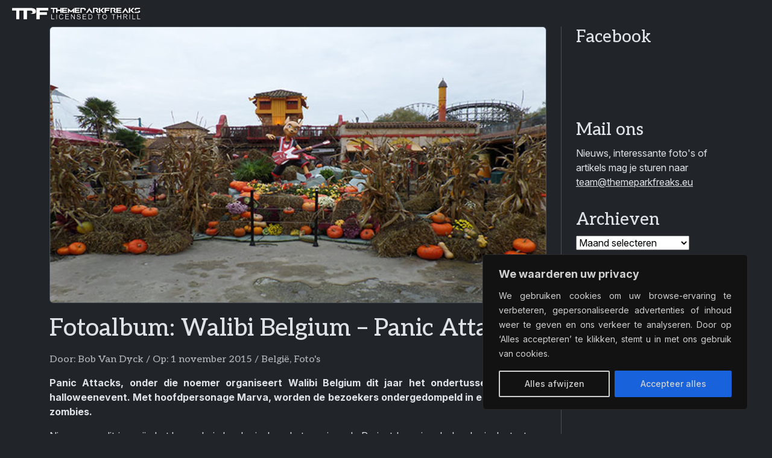

--- FILE ---
content_type: text/html; charset=UTF-8
request_url: https://themeparkfreaks.eu/2015/11/fotoalbum-walibi-belgium-panic-attacks/
body_size: 19163
content:
<!doctype html><html lang="nl-NL"><head><title>Fotoalbum: Walibi Belgium – Panic Attacks &#8211; Themeparkfreaks</title><meta name='robots' content='max-image-preview:large'><meta charset="UTF-8"><meta name="viewport" content="width=device-width, initial-scale=1"><meta name="author" content="Opolo Webdesign Eindhoven"><link rel="alternate" type="application/rss+xml" title="Themeparkfreaks &raquo; feed" href="https://themeparkfreaks.eu/feed/"><link rel="manifest" href="manifest.webmanifest"><meta name="description" content="Panic Attacks, onder die noemer organiseert Walibi Belgium dit jaar het ondertussen beroemde halloweenevent. Met hoofdpersonage Marva, worden de bezoekers ondergedompeld in een wereld vol zombies."><meta property="article:published_time" content="2015-11-01T10:32:12+01:00"><meta property="article:updated_time" content="2015-11-01T22:05:56+01:00"><meta property="og:url" content="https://themeparkfreaks.eu/2015/11/fotoalbum-walibi-belgium-panic-attacks/"><meta property="og:type" content="article"><meta property="og:title" content="Fotoalbum: Walibi Belgium – Panic Attacks"><meta property="og:description" content="Panic Attacks, onder die noemer organiseert Walibi Belgium dit jaar het ondertussen beroemde halloweenevent. Met hoofdpersonage Marva, worden de bezoekers ondergedompeld in een wereld vol zombies."><meta property="og:image" content="https://themeparkfreaks.eu/wp-content/uploads/2015/10/wab.jpg"><meta name="twitter:card" content="summary_large_image"><meta name="twitter:title" content="Fotoalbum: Walibi Belgium – Panic Attacks"><meta name="twitter:description" content="Panic Attacks, onder die noemer organiseert Walibi Belgium dit jaar het ondertussen beroemde halloweenevent. Met hoofdpersonage Marva, worden de bezoekers ondergedompeld in een wereld vol zombies."><meta name="twitter:image" content="https://themeparkfreaks.eu/wp-content/uploads/2015/10/wab.jpg"><link rel="alternate" title="oEmbed (JSON)" type="application/json+oembed" href="https://themeparkfreaks.eu/wp-json/oembed/1.0/embed?url=https%3A%2F%2Fthemeparkfreaks.eu%2F2015%2F11%2Ffotoalbum-walibi-belgium-panic-attacks%2F"><link rel="alternate" title="oEmbed (XML)" type="text/xml+oembed" href="https://themeparkfreaks.eu/wp-json/oembed/1.0/embed?url=https%3A%2F%2Fthemeparkfreaks.eu%2F2015%2F11%2Ffotoalbum-walibi-belgium-panic-attacks%2F&#038;format=xml"><style id='wp-block-library-inline-css'>:root{--wp-block-synced-color:#7a00df;--wp-block-synced-color--rgb:122,0,223;--wp-bound-block-color:var(--wp-block-synced-color);--wp-editor-canvas-background:#ddd;--wp-admin-theme-color:#007cba;--wp-admin-theme-color--rgb:0,124,186;--wp-admin-theme-color-darker-10:#006ba1;--wp-admin-theme-color-darker-10--rgb:0,107,160.5;--wp-admin-theme-color-darker-20:#005a87;--wp-admin-theme-color-darker-20--rgb:0,90,135;--wp-admin-border-width-focus:2px}@media (min-resolution:192dpi){:root{--wp-admin-border-width-focus:1.5px}}.wp-element-button{cursor:pointer}:root .has-very-light-gray-background-color{background-color:#eee}:root .has-very-dark-gray-background-color{background-color:#313131}:root .has-very-light-gray-color{color:#eee}:root .has-very-dark-gray-color{color:#313131}:root .has-vivid-green-cyan-to-vivid-cyan-blue-gradient-background{background:linear-gradient(135deg,#00d084,#0693e3)}:root .has-purple-crush-gradient-background{background:linear-gradient(135deg,#34e2e4,#4721fb 50%,#ab1dfe)}:root .has-hazy-dawn-gradient-background{background:linear-gradient(135deg,#faaca8,#dad0ec)}:root .has-subdued-olive-gradient-background{background:linear-gradient(135deg,#fafae1,#67a671)}:root .has-atomic-cream-gradient-background{background:linear-gradient(135deg,#fdd79a,#004a59)}:root .has-nightshade-gradient-background{background:linear-gradient(135deg,#330968,#31cdcf)}:root .has-midnight-gradient-background{background:linear-gradient(135deg,#020381,#2874fc)}:root{--wp--preset--font-size--normal:16px;--wp--preset--font-size--huge:42px}.has-regular-font-size{font-size:1em}.has-larger-font-size{font-size:2.625em}.has-normal-font-size{font-size:var(--wp--preset--font-size--normal)}.has-huge-font-size{font-size:var(--wp--preset--font-size--huge)}.has-text-align-center{text-align:center}.has-text-align-left{text-align:left}.has-text-align-right{text-align:right}.has-fit-text{white-space:nowrap!important}#end-resizable-editor-section{display:none}.aligncenter{clear:both}.items-justified-left{justify-content:flex-start}.items-justified-center{justify-content:center}.items-justified-right{justify-content:flex-end}.items-justified-space-between{justify-content:space-between}.screen-reader-text{border:0;clip-path:inset(50%);height:1px;margin:-1px;overflow:hidden;padding:0;position:absolute;width:1px;word-wrap:normal!important}.screen-reader-text:focus{background-color:#ddd;clip-path:none;color:#444;display:block;font-size:1em;height:auto;left:5px;line-height:normal;padding:15px 23px 14px;text-decoration:none;top:5px;width:auto;z-index:100000}html :where(.has-border-color){border-style:solid}html :where([style*=border-top-color]){border-top-style:solid}html :where([style*=border-right-color]){border-right-style:solid}html :where([style*=border-bottom-color]){border-bottom-style:solid}html :where([style*=border-left-color]){border-left-style:solid}html :where([style*=border-width]){border-style:solid}html :where([style*=border-top-width]){border-top-style:solid}html :where([style*=border-right-width]){border-right-style:solid}html :where([style*=border-bottom-width]){border-bottom-style:solid}html :where([style*=border-left-width]){border-left-style:solid}html :where(img[class*=wp-image-]){height:auto;max-width:100%}:where(figure){margin:0 0 1em}html :where(.is-position-sticky){--wp-admin--admin-bar--position-offset:var(--wp-admin--admin-bar--height,0px)}@media screen and (max-width:600px){html :where(.is-position-sticky){--wp-admin--admin-bar--position-offset:0px}}/*# sourceURL=wp-block-library-inline-css */</style><style id='wp-block-archives-inline-css'>.wp-block-archives{box-sizing:border-box}.wp-block-archives-dropdown label{display:block}/*# sourceURL=https://themeparkfreaks.eu/wp-includes/blocks/archives/style.min.css */</style><style id='wp-block-group-inline-css'>.wp-block-group{box-sizing:border-box}:where(.wp-block-group.wp-block-group-is-layout-constrained){position:relative}/*# sourceURL=https://themeparkfreaks.eu/wp-includes/blocks/group/style.min.css */</style><style id='wp-block-group-theme-inline-css'>:where(.wp-block-group.has-background){padding:1.25em 2.375em}/*# sourceURL=https://themeparkfreaks.eu/wp-includes/blocks/group/theme.min.css */</style><style id='wp-block-paragraph-inline-css'>.is-small-text{font-size:.875em}.is-regular-text{font-size:1em}.is-large-text{font-size:2.25em}.is-larger-text{font-size:3em}.has-drop-cap:not(:focus):first-letter{float:left;font-size:8.4em;font-style:normal;font-weight:100;line-height:.68;margin:.05em .1em 0 0;text-transform:uppercase}body.rtl .has-drop-cap:not(:focus):first-letter{float:none;margin-left:.1em}p.has-drop-cap.has-background{overflow:hidden}:root :where(p.has-background){padding:1.25em 2.375em}:where(p.has-text-color:not(.has-link-color)) a{color:inherit}p.has-text-align-left[style*="writing-mode:vertical-lr"],p.has-text-align-right[style*="writing-mode:vertical-rl"]{rotate:180deg}/*# sourceURL=https://themeparkfreaks.eu/wp-includes/blocks/paragraph/style.min.css */</style><style id='global-styles-inline-css'>:root{--wp--preset--aspect-ratio--square: 1;--wp--preset--aspect-ratio--4-3: 4/3;--wp--preset--aspect-ratio--3-4: 3/4;--wp--preset--aspect-ratio--3-2: 3/2;--wp--preset--aspect-ratio--2-3: 2/3;--wp--preset--aspect-ratio--16-9: 16/9;--wp--preset--aspect-ratio--9-16: 9/16;--wp--preset--color--black: #000000;--wp--preset--color--cyan-bluish-gray: #abb8c3;--wp--preset--color--white: #ffffff;--wp--preset--color--pale-pink: #f78da7;--wp--preset--color--vivid-red: #cf2e2e;--wp--preset--color--luminous-vivid-orange: #ff6900;--wp--preset--color--luminous-vivid-amber: #fcb900;--wp--preset--color--light-green-cyan: #7bdcb5;--wp--preset--color--vivid-green-cyan: #00d084;--wp--preset--color--pale-cyan-blue: #8ed1fc;--wp--preset--color--vivid-cyan-blue: #0693e3;--wp--preset--color--vivid-purple: #9b51e0;--wp--preset--gradient--vivid-cyan-blue-to-vivid-purple: linear-gradient(135deg,rgb(6,147,227) 0%,rgb(155,81,224) 100%);--wp--preset--gradient--light-green-cyan-to-vivid-green-cyan: linear-gradient(135deg,rgb(122,220,180) 0%,rgb(0,208,130) 100%);--wp--preset--gradient--luminous-vivid-amber-to-luminous-vivid-orange: linear-gradient(135deg,rgb(252,185,0) 0%,rgb(255,105,0) 100%);--wp--preset--gradient--luminous-vivid-orange-to-vivid-red: linear-gradient(135deg,rgb(255,105,0) 0%,rgb(207,46,46) 100%);--wp--preset--gradient--very-light-gray-to-cyan-bluish-gray: linear-gradient(135deg,rgb(238,238,238) 0%,rgb(169,184,195) 100%);--wp--preset--gradient--cool-to-warm-spectrum: linear-gradient(135deg,rgb(74,234,220) 0%,rgb(151,120,209) 20%,rgb(207,42,186) 40%,rgb(238,44,130) 60%,rgb(251,105,98) 80%,rgb(254,248,76) 100%);--wp--preset--gradient--blush-light-purple: linear-gradient(135deg,rgb(255,206,236) 0%,rgb(152,150,240) 100%);--wp--preset--gradient--blush-bordeaux: linear-gradient(135deg,rgb(254,205,165) 0%,rgb(254,45,45) 50%,rgb(107,0,62) 100%);--wp--preset--gradient--luminous-dusk: linear-gradient(135deg,rgb(255,203,112) 0%,rgb(199,81,192) 50%,rgb(65,88,208) 100%);--wp--preset--gradient--pale-ocean: linear-gradient(135deg,rgb(255,245,203) 0%,rgb(182,227,212) 50%,rgb(51,167,181) 100%);--wp--preset--gradient--electric-grass: linear-gradient(135deg,rgb(202,248,128) 0%,rgb(113,206,126) 100%);--wp--preset--gradient--midnight: linear-gradient(135deg,rgb(2,3,129) 0%,rgb(40,116,252) 100%);--wp--preset--font-size--small: 13px;--wp--preset--font-size--medium: 20px;--wp--preset--font-size--large: 36px;--wp--preset--font-size--x-large: 42px;--wp--preset--spacing--20: 0.44rem;--wp--preset--spacing--30: 0.67rem;--wp--preset--spacing--40: 1rem;--wp--preset--spacing--50: 1.5rem;--wp--preset--spacing--60: 2.25rem;--wp--preset--spacing--70: 3.38rem;--wp--preset--spacing--80: 5.06rem;--wp--preset--shadow--natural: 6px 6px 9px rgba(0, 0, 0, 0.2);--wp--preset--shadow--deep: 12px 12px 50px rgba(0, 0, 0, 0.4);--wp--preset--shadow--sharp: 6px 6px 0px rgba(0, 0, 0, 0.2);--wp--preset--shadow--outlined: 6px 6px 0px -3px rgb(255, 255, 255), 6px 6px rgb(0, 0, 0);--wp--preset--shadow--crisp: 6px 6px 0px rgb(0, 0, 0);}:where(.is-layout-flex){gap: 0.5em;}:where(.is-layout-grid){gap: 0.5em;}body .is-layout-flex{display: flex;}.is-layout-flex{flex-wrap: wrap;align-items: center;}.is-layout-flex > :is(*, div){margin: 0;}body .is-layout-grid{display: grid;}.is-layout-grid > :is(*, div){margin: 0;}:where(.wp-block-columns.is-layout-flex){gap: 2em;}:where(.wp-block-columns.is-layout-grid){gap: 2em;}:where(.wp-block-post-template.is-layout-flex){gap: 1.25em;}:where(.wp-block-post-template.is-layout-grid){gap: 1.25em;}.has-black-color{color: var(--wp--preset--color--black) !important;}.has-cyan-bluish-gray-color{color: var(--wp--preset--color--cyan-bluish-gray) !important;}.has-white-color{color: var(--wp--preset--color--white) !important;}.has-pale-pink-color{color: var(--wp--preset--color--pale-pink) !important;}.has-vivid-red-color{color: var(--wp--preset--color--vivid-red) !important;}.has-luminous-vivid-orange-color{color: var(--wp--preset--color--luminous-vivid-orange) !important;}.has-luminous-vivid-amber-color{color: var(--wp--preset--color--luminous-vivid-amber) !important;}.has-light-green-cyan-color{color: var(--wp--preset--color--light-green-cyan) !important;}.has-vivid-green-cyan-color{color: var(--wp--preset--color--vivid-green-cyan) !important;}.has-pale-cyan-blue-color{color: var(--wp--preset--color--pale-cyan-blue) !important;}.has-vivid-cyan-blue-color{color: var(--wp--preset--color--vivid-cyan-blue) !important;}.has-vivid-purple-color{color: var(--wp--preset--color--vivid-purple) !important;}.has-black-background-color{background-color: var(--wp--preset--color--black) !important;}.has-cyan-bluish-gray-background-color{background-color: var(--wp--preset--color--cyan-bluish-gray) !important;}.has-white-background-color{background-color: var(--wp--preset--color--white) !important;}.has-pale-pink-background-color{background-color: var(--wp--preset--color--pale-pink) !important;}.has-vivid-red-background-color{background-color: var(--wp--preset--color--vivid-red) !important;}.has-luminous-vivid-orange-background-color{background-color: var(--wp--preset--color--luminous-vivid-orange) !important;}.has-luminous-vivid-amber-background-color{background-color: var(--wp--preset--color--luminous-vivid-amber) !important;}.has-light-green-cyan-background-color{background-color: var(--wp--preset--color--light-green-cyan) !important;}.has-vivid-green-cyan-background-color{background-color: var(--wp--preset--color--vivid-green-cyan) !important;}.has-pale-cyan-blue-background-color{background-color: var(--wp--preset--color--pale-cyan-blue) !important;}.has-vivid-cyan-blue-background-color{background-color: var(--wp--preset--color--vivid-cyan-blue) !important;}.has-vivid-purple-background-color{background-color: var(--wp--preset--color--vivid-purple) !important;}.has-black-border-color{border-color: var(--wp--preset--color--black) !important;}.has-cyan-bluish-gray-border-color{border-color: var(--wp--preset--color--cyan-bluish-gray) !important;}.has-white-border-color{border-color: var(--wp--preset--color--white) !important;}.has-pale-pink-border-color{border-color: var(--wp--preset--color--pale-pink) !important;}.has-vivid-red-border-color{border-color: var(--wp--preset--color--vivid-red) !important;}.has-luminous-vivid-orange-border-color{border-color: var(--wp--preset--color--luminous-vivid-orange) !important;}.has-luminous-vivid-amber-border-color{border-color: var(--wp--preset--color--luminous-vivid-amber) !important;}.has-light-green-cyan-border-color{border-color: var(--wp--preset--color--light-green-cyan) !important;}.has-vivid-green-cyan-border-color{border-color: var(--wp--preset--color--vivid-green-cyan) !important;}.has-pale-cyan-blue-border-color{border-color: var(--wp--preset--color--pale-cyan-blue) !important;}.has-vivid-cyan-blue-border-color{border-color: var(--wp--preset--color--vivid-cyan-blue) !important;}.has-vivid-purple-border-color{border-color: var(--wp--preset--color--vivid-purple) !important;}.has-vivid-cyan-blue-to-vivid-purple-gradient-background{background: var(--wp--preset--gradient--vivid-cyan-blue-to-vivid-purple) !important;}.has-light-green-cyan-to-vivid-green-cyan-gradient-background{background: var(--wp--preset--gradient--light-green-cyan-to-vivid-green-cyan) !important;}.has-luminous-vivid-amber-to-luminous-vivid-orange-gradient-background{background: var(--wp--preset--gradient--luminous-vivid-amber-to-luminous-vivid-orange) !important;}.has-luminous-vivid-orange-to-vivid-red-gradient-background{background: var(--wp--preset--gradient--luminous-vivid-orange-to-vivid-red) !important;}.has-very-light-gray-to-cyan-bluish-gray-gradient-background{background: var(--wp--preset--gradient--very-light-gray-to-cyan-bluish-gray) !important;}.has-cool-to-warm-spectrum-gradient-background{background: var(--wp--preset--gradient--cool-to-warm-spectrum) !important;}.has-blush-light-purple-gradient-background{background: var(--wp--preset--gradient--blush-light-purple) !important;}.has-blush-bordeaux-gradient-background{background: var(--wp--preset--gradient--blush-bordeaux) !important;}.has-luminous-dusk-gradient-background{background: var(--wp--preset--gradient--luminous-dusk) !important;}.has-pale-ocean-gradient-background{background: var(--wp--preset--gradient--pale-ocean) !important;}.has-electric-grass-gradient-background{background: var(--wp--preset--gradient--electric-grass) !important;}.has-midnight-gradient-background{background: var(--wp--preset--gradient--midnight) !important;}.has-small-font-size{font-size: var(--wp--preset--font-size--small) !important;}.has-medium-font-size{font-size: var(--wp--preset--font-size--medium) !important;}.has-large-font-size{font-size: var(--wp--preset--font-size--large) !important;}.has-x-large-font-size{font-size: var(--wp--preset--font-size--x-large) !important;}/*# sourceURL=global-styles-inline-css */</style><link rel='stylesheet' id='bootstrapcss-css' href='//cdn.jsdelivr.net/npm/bootstrap/dist/css/bootstrap.min.css?ver=b66507747700d546ad9e6fe0353d2bee' media='all'><link rel='stylesheet' id='fontawesomecss-css' href='//cdn.jsdelivr.net/npm/@fortawesome/fontawesome-free/css/all.min.css?ver=b66507747700d546ad9e6fe0353d2bee' media='all'><link rel='stylesheet' id='maincss-css' href='https://themeparkfreaks.eu/wp-content/themes/tpf/style.css?ver=b66507747700d546ad9e6fe0353d2bee' media='all'><link rel='stylesheet' id='fancyboxcss-css' href='//cdn.jsdelivr.net/npm/@fancyapps/ui/dist/fancybox/fancybox.css?ver=b66507747700d546ad9e6fe0353d2bee' media='all'><link rel="canonical" href="https://themeparkfreaks.eu/2015/11/fotoalbum-walibi-belgium-panic-attacks/"><link rel='shortlink' href='https://themeparkfreaks.eu/?p=66501'><style id="cky-style-inline">[data-cky-tag]{visibility:hidden;}</style><script>(function(url){if(/(?:Chrome\/26\.0\.1410\.63 Safari\/537\.31|WordfenceTestMonBot)/.test(navigator.userAgent)){ return; }var addEvent = function(evt, handler) {if (window.addEventListener) {document.addEventListener(evt, handler, false);} else if (window.attachEvent) {document.attachEvent('on' + evt, handler);}};var removeEvent = function(evt, handler) {if (window.removeEventListener) {document.removeEventListener(evt, handler, false);} else if (window.detachEvent) {document.detachEvent('on' + evt, handler);}};var evts = 'contextmenu dblclick drag dragend dragenter dragleave dragover dragstart drop keydown keypress keyup mousedown mousemove mouseout mouseover mouseup mousewheel scroll'.split(' ');var logHuman = function() {if (window.wfLogHumanRan) { return; }window.wfLogHumanRan = true;var wfscr = document.createElement('script');wfscr.type = 'text/javascript';wfscr.async = true;wfscr.src = url + '&r=' + Math.random();(document.getElementsByTagName('head')[0]||document.getElementsByTagName('body')[0]).appendChild(wfscr);for (var i = 0; i < evts.length; i++) {removeEvent(evts[i], logHuman);}};for (var i = 0; i < evts.length; i++) {addEvent(evts[i], logHuman);}})('//themeparkfreaks.eu/?wordfence_lh=1&hid=DE87BEF64E003BC7D27576984BB14B4E');</script><meta name="google-adsense-platform-account" content="ca-host-pub-2644536267352236"><meta name="google-adsense-platform-domain" content="sitekit.withgoogle.com"><script async="async" src="https://pagead2.googlesyndication.com/pagead/js/adsbygoogle.js?client=ca-pub-4068429699547226&amp;host=ca-host-pub-2644536267352236" crossorigin="anonymous"></script><link rel="icon" href="https://themeparkfreaks.eu/wp-content/uploads/2023/03/cropped-favicon-80x80.png" sizes="32x32"><link rel="icon" href="https://themeparkfreaks.eu/wp-content/uploads/2023/03/cropped-favicon-300x300.png" sizes="192x192"><link rel="apple-touch-icon" href="https://themeparkfreaks.eu/wp-content/uploads/2023/03/cropped-favicon-300x300.png"><meta name="msapplication-TileImage" content="https://themeparkfreaks.eu/wp-content/uploads/2023/03/cropped-favicon-300x300.png"></head><body class="wp-singular post-template-default single single-post postid-66501 single-format-standard wp-theme-tpf" data-bs-theme="dark"><nav class="navbar sticky-top navbar-expand-xxl"><div class="container-fluid"><a href="https://themeparkfreaks.eu" class="navbar-brand"><img src="https://themeparkfreaks.eu/wp-content/uploads/2025/03/logo-tagline.webp" alt="Themeparkfreaks" class="logo"></a><button class="navbar-toggler float-end" type="button" data-bs-toggle="offcanvas" data-bs-target="#offcanvasNavbar"><i class="fa fa-align-justify"></i></button><div class="offcanvas offcanvas-end" tabindex="-1" id="offcanvasNavbar"><div class="offcanvas-header d-block d-xxl-none pb-0"><button class="navbar-toggler float-end" type="button" data-bs-dismiss="offcanvas"><i class="fa fa-xmark"></i></button></div><div class="offcanvas-body py-0 my-3"><div class="navbar-text mb-3 d-xxl-none"><a href="//www.facebook.com/themeparkfreaks"><i class="fa-brands fa-facebook me-3 me-sm-4 fa-xl"></i></a><a href="//x.com/themeparkfreaks"><i class="fa-brands fa-x-twitter me-3 me-sm-4 fa-xl"></i></a><a href="//www.instagram.com/themeparkfreaks"><i class="fa-brands fa-instagram me-3 me-sm-4 fa-xl"></i></a><a href="//www.threads.com/@themeparkfreaks"><i class="fa-brands fa-threads me-3 me-sm-4 fa-xl"></i></a><a href="//bsky.app/profile/themeparkfreaks.eu"><i class="fa-brands fa-bluesky me-3 me-sm-4 fa-xl"></i></a><a href="//www.youtube.com/channel/UCL6W7gh6pepy0uZfIo3jxBg"><i class="fa-brands fa-youtube fa-xl"></i></a><a href="mailto:&#116;e&#97;m&#64;&#116;&#104;&#101;me&#112;ar&#107;f&#114;e&#97;&#107;&#115;.eu"><i class="fa-regular fa-envelope ms-3 ms-sm-4 fa-xl d-xxl-none"></i></a> </div><form class="mb-3 d-xxl-none" action="https://themeparkfreaks.eu/"><input class="form-control" type="search" name="s" placeholder="Zoeken op TPF..." autocomplete="off"><i class="fa fa-search"></i></form><ul class="navbar-nav ms-auto"><li class="nav-item mb-3 mb-xl-0 dropdown"><a href="https://themeparkfreaks.eu/" class="nav-link text-truncate dropdown-toggle" data-bs-toggle="dropdown">Nieuwsberichten</a><ul class="dropdown-menu"><li><a href="https://themeparkfreaks.eu/nieuws/europa/" class="dropdown-item dropdown-toggle">Europa</a><ul class="submenu dropdown-menu"><li><a href="https://themeparkfreaks.eu/nieuws/europa/belgie/" class="dropdown-item">België</a><li><a href="https://themeparkfreaks.eu/nieuws/europa/denemarken/" class="dropdown-item">Denemarken</a><li><a href="https://themeparkfreaks.eu/nieuws/europa/duitsland/" class="dropdown-item">Duitsland</a><li><a href="https://themeparkfreaks.eu/nieuws/europa/finland/" class="dropdown-item">Finland</a><li><a href="https://themeparkfreaks.eu/nieuws/europa/frankrijk/" class="dropdown-item">Frankrijk</a><li><a href="https://themeparkfreaks.eu/nieuws/europa/ierland/" class="dropdown-item">Ierland</a><li><a href="https://themeparkfreaks.eu/nieuws/europa/italie/" class="dropdown-item">Italië</a><li><a href="https://themeparkfreaks.eu/nieuws/europa/nederland/" class="dropdown-item">Nederland</a><li><a href="https://themeparkfreaks.eu/nieuws/europa/noorwegen/" class="dropdown-item">Noorwegen</a><li><a href="https://themeparkfreaks.eu/nieuws/europa/oekraine/" class="dropdown-item">Oekraïne</a><li><a href="https://themeparkfreaks.eu/nieuws/europa/oostenrijk/" class="dropdown-item">Oostenrijk</a><li><a href="https://themeparkfreaks.eu/nieuws/europa/polen/" class="dropdown-item">Polen</a><li><a href="https://themeparkfreaks.eu/nieuws/europa/portugal/" class="dropdown-item">Portugal</a><li><a href="https://themeparkfreaks.eu/nieuws/europa/slovenie/" class="dropdown-item">Slovenië</a><li><a href="https://themeparkfreaks.eu/nieuws/europa/slowakije/" class="dropdown-item">Slowakije</a><li><a href="https://themeparkfreaks.eu/nieuws/europa/spanje/" class="dropdown-item">Spanje</a><li><a href="https://themeparkfreaks.eu/nieuws/europa/tsjechie/" class="dropdown-item">Tsjechië</a><li><a href="https://themeparkfreaks.eu/nieuws/europa/uk/" class="dropdown-item">Verenigd Koninkrijk</a><li><a href="https://themeparkfreaks.eu/nieuws/europa/zweden/" class="dropdown-item">Zweden</a><li><a href="https://themeparkfreaks.eu/nieuws/europa/zwitserland/" class="dropdown-item">Zwitserland</a></ul><li><a href="https://themeparkfreaks.eu/nieuws/noord-amerika/" class="dropdown-item dropdown-toggle">Noord-Amerika</a><ul class="submenu dropdown-menu"><li><a href="https://themeparkfreaks.eu/nieuws/noord-amerika/canada/" class="dropdown-item">Canada</a><li><a href="https://themeparkfreaks.eu/nieuws/noord-amerika/guatemala/" class="dropdown-item">Guatemala</a><li><a href="https://themeparkfreaks.eu/nieuws/noord-amerika/mexico/" class="dropdown-item">Mexico</a><li><a href="https://themeparkfreaks.eu/nieuws/noord-amerika/usa/" class="dropdown-item">Verenigde Staten van Amerika</a></ul><li><a href="https://themeparkfreaks.eu/nieuws/zuid-amerika/" class="dropdown-item dropdown-toggle">Zuid-Amerika</a><ul class="submenu dropdown-menu"><li><a href="https://themeparkfreaks.eu/nieuws/zuid-amerika/argentinie/" class="dropdown-item">Argentinië</a><li><a href="https://themeparkfreaks.eu/nieuws/zuid-amerika/brazilie/" class="dropdown-item">Brazilië</a><li><a href="https://themeparkfreaks.eu/nieuws/zuid-amerika/colombia/" class="dropdown-item">Colombia</a></ul><li><a href="https://themeparkfreaks.eu/nieuws/azie/" class="dropdown-item dropdown-toggle">Azië</a><ul class="submenu dropdown-menu"><li><a href="https://themeparkfreaks.eu/nieuws/azie/china/" class="dropdown-item">China</a><li><a href="https://themeparkfreaks.eu/nieuws/azie/india/" class="dropdown-item">India</a><li><a href="https://themeparkfreaks.eu/nieuws/azie/indonesie/" class="dropdown-item">Indonesië</a><li><a href="https://themeparkfreaks.eu/nieuws/azie/japan/" class="dropdown-item">Japan</a><li><a href="https://themeparkfreaks.eu/nieuws/azie/maleisie/" class="dropdown-item">Maleisië</a><li><a href="https://themeparkfreaks.eu/nieuws/azie/rusland/" class="dropdown-item">Rusland</a><li><a href="https://themeparkfreaks.eu/nieuws/azie/singapore/" class="dropdown-item">Singapore</a><li><a href="https://themeparkfreaks.eu/nieuws/azie/taiwan/" class="dropdown-item">Taiwan</a><li><a href="https://themeparkfreaks.eu/nieuws/azie/zuid-korea/" class="dropdown-item">Zuid-Korea</a><li><a href="https://themeparkfreaks.eu/nieuws/azie/koeweit/" class="dropdown-item">Koeweit</a><li><a href="https://themeparkfreaks.eu/nieuws/azie/qatar/" class="dropdown-item">Qatar</a><li><a href="https://themeparkfreaks.eu/nieuws/azie/saoedi-arabie/" class="dropdown-item">Saudi-Arabië</a><li><a href="https://themeparkfreaks.eu/nieuws/azie/turkije/" class="dropdown-item">Turkije</a><li><a href="https://themeparkfreaks.eu/nieuws/azie/verenigde-arabische-emiraten/" class="dropdown-item">Verenigde Arabische Emiraten</a></ul><li><a href="https://themeparkfreaks.eu/nieuws/afrika/" class="dropdown-item dropdown-toggle">Afrika</a><ul class="submenu dropdown-menu"><li><a href="https://themeparkfreaks.eu/nieuws/afrika/egypte/" class="dropdown-item">Egypte</a><li><a href="https://themeparkfreaks.eu/nieuws/afrika/marokko/" class="dropdown-item">Marokko</a><li><a href="https://themeparkfreaks.eu/nieuws/afrika/tunesie/" class="dropdown-item">Tunesië</a><li><a href="https://themeparkfreaks.eu/nieuws/afrika/zuid-afrika/" class="dropdown-item">Zuid-Afrika</a></ul><li><a href="https://themeparkfreaks.eu/nieuws/oceanie/" class="dropdown-item dropdown-toggle">Oceanië</a><ul class="submenu dropdown-menu"><li><a href="https://themeparkfreaks.eu/nieuws/oceanie/australie/" class="dropdown-item">Australië</a></ul><li><a href="https://themeparkfreaks.eu/nieuws/algemeen/dierenparken/" class="dropdown-item">Dierenparken</a><li><a href="https://themeparkfreaks.eu/nieuws/algemeen/waterparken/" class="dropdown-item">Waterparken</a><li><a href="https://themeparkfreaks.eu/nieuws/algemeen/kermis/" class="dropdown-item">Kermis</a></ul><li class="nav-item mb-3 mb-xl-0"><a href="https://themeparkfreaks.eu/park-info-reportages/" class="nav-link text-truncate">Parkgids</a><li class="nav-item mb-3 mb-xl-0"><a href="https://themeparkfreaks.eu/artikels/overzicht-winterwonderland/" class="nav-link text-truncate">Winterwonderland</a><li class="nav-item mb-3 mb-xl-0 dropdown"><a href="https://themeparkfreaks.eu/artikels/" class="nav-link text-truncate dropdown-toggle" data-bs-toggle="dropdown">Freakzone</a><ul class="dropdown-menu"><li><a href="https://themeparkfreaks.eu/hoofdpagina-abonnementen/" class="dropdown-item">Abonnementen</a><li><a href="https://themeparkfreaks.eu/coaster-engineering/" class="dropdown-item dropdown-toggle">Coaster Engineering</a><ul class="submenu dropdown-menu"><li><a href="https://themeparkfreaks.eu/coaster-engineering-kettinglift/" class="dropdown-item">Kettinglift</a><li><a href="https://themeparkfreaks.eu/coaster-engineering-kabellift/" class="dropdown-item">Kabellift</a><li><a href="https://themeparkfreaks.eu/coaster-engineering-lsm-lancering/" class="dropdown-item">LSM-lancering</a><li><a href="https://themeparkfreaks.eu/coaster-engineering-lim-lancering/" class="dropdown-item">LIM-lancering</a><li><a href="https://themeparkfreaks.eu/coaster-engineering-vliegwiellancering/" class="dropdown-item">Vliegwiellancering</a><li><a href="https://themeparkfreaks.eu/coaster-engineering-hydraulische-lancering/" class="dropdown-item">Hydraulische lancering</a><li><a href="https://themeparkfreaks.eu/coaster-engineering-pneumatische-lancering/" class="dropdown-item">Pneumatische lancering</a></ul><li><a href="https://themeparkfreaks.eu/bouwers/" class="dropdown-item dropdown-toggle">Fabrikanten</a><ul class="submenu dropdown-menu"><li><a href="https://themeparkfreaks.eu/fabrikanten-europa/" class="dropdown-item">Europa</a><li><a href="https://themeparkfreaks.eu/fabrikanten-amerika/" class="dropdown-item">Amerika</a><li><a href="https://themeparkfreaks.eu/fabrikanten-azie/" class="dropdown-item">Azië</a><li><a href="https://themeparkfreaks.eu/fabrikanten-oceanie/" class="dropdown-item">Oceanië</a></ul><li><a href="https://themeparkfreaks.eu/overzicht-halloween/" class="dropdown-item">Halloween</a><li><a href="https://themeparkfreaks.eu/in-de-kijker-hout-staal-of-hybride-achtbaan/" class="dropdown-item">Hout - Hybride - Staal</a><li><a href="https://themeparkfreaks.eu/in-de-kijker/" class="dropdown-item">In de kijker</a><li><a href="https://themeparkfreaks.eu/boekrecensies/" class="dropdown-item">Pretparkboeken</a><li><a href="https://themeparkfreaks.eu/pretpark-games/" class="dropdown-item">Pretparkgames</a><li><a href="https://themeparkfreaks.eu/pretparkgroepen/" class="dropdown-item">Pretparkgroepen</a><li><a href="https://themeparkfreaks.eu/rollercoaster-inversies-het-grote-overzicht/" class="dropdown-item">Rollercoaster inversies</a><li><a href="https://themeparkfreaks.eu/verklarende-woordenlijst-pretparktermen/" class="dropdown-item">Verklarende woordenlijst</a></ul><li class="nav-item mb-3 mb-xl-0 dropdown"><a href="https://themeparkfreaks.eu/kermissen-2018/" class="nav-link text-truncate dropdown-toggle" data-bs-toggle="dropdown">Kermis</a><ul class="dropdown-menu"><li><a href="https://themeparkfreaks.eu/overzicht-nieuwe-attracties-op-de-kermis-2026/" class="dropdown-item">Nieuwe attracties 2026</a><li><a href="https://themeparkfreaks.eu/2025/05/overzicht-nieuwe-attracties-op-de-kermis-2025/" class="dropdown-item">Nieuwe attracties 2025</a><li><a href="https://themeparkfreaks.eu/kermissen-2025-verpachtingen/" class="dropdown-item">Verpachtingen 2025</a><li><a href="https://themeparkfreaks.eu/nieuws/algemeen/kermis/nieuws/" class="dropdown-item">Kermis nieuws</a><li><a href="https://themeparkfreaks.eu/nieuws/algemeen/kermis/" class="dropdown-item">Alle updates</a><li><a href="https://themeparkfreaks.eu/kermissen-2018/" class="dropdown-item">Archief</a></ul><li class="nav-item mb-3 mb-xl-0"><a href="https://themeparkfreaks.eu/de-top-10/" class="nav-link text-truncate">De top 10's</a><li class="nav-item mb-3 mb-xl-0 dropdown"><a href="https://themeparkfreaks.eu/nieuw-in-pretparkland/" class="nav-link text-truncate dropdown-toggle" data-bs-toggle="dropdown">Nieuwe attracties</a><ul class="dropdown-menu"><li><a href="https://themeparkfreaks.eu/nieuw-in-pretparkland/" class="dropdown-item dropdown-toggle">Nieuw 2025</a><ul class="submenu dropdown-menu"><li><a href="https://themeparkfreaks.eu/nieuwe-achtbanen-2025/" class="dropdown-item">Nieuwe achtbanen (EU)</a><li><a href="https://themeparkfreaks.eu/nieuwe-attracties-2025/" class="dropdown-item">Nieuwe attracties (EU)</a></ul><li><a href="https://themeparkfreaks.eu/nieuw-in-pretparkland/" class="dropdown-item dropdown-toggle">Nieuw 2024</a><ul class="submenu dropdown-menu"><li><a href="https://themeparkfreaks.eu/nieuwe-achtbanen-2024/" class="dropdown-item">Nieuwe achtbanen (EU)</a><li><a href="https://themeparkfreaks.eu/nieuwe-attracties-2024/" class="dropdown-item">Nieuwe attracties (EU)</a></ul><li><a href="https://themeparkfreaks.eu/bouwupdates-2023/" class="dropdown-item dropdown-toggle">Nieuw 2023</a><ul class="submenu dropdown-menu"><li><a href="https://themeparkfreaks.eu/nieuwe-achtbanen-2023/" class="dropdown-item">Nieuwe achtbanen (EU)</a><li><a href="https://themeparkfreaks.eu/nieuwe-attracties-2023/" class="dropdown-item">Nieuwe attracties (EU)</a></ul><li><a href="https://themeparkfreaks.eu/nieuw-in-pretparkland/" class="dropdown-item">Archief</a></ul><li class="nav-item mb-3 mb-xl-0 dropdown"><a href="https://themeparkfreaks.eu/over-ons/" class="nav-link text-truncate dropdown-toggle" data-bs-toggle="dropdown">Over TPF</a><ul class="dropdown-menu"><li><a href="https://themeparkfreaks.eu/contact/" class="dropdown-item">TPF Team</a><li><a href="https://themeparkfreaks.eu/contact-2/" class="dropdown-item">Contact</a><li><a href="https://themeparkfreaks.eu/bevriende-websites/" class="dropdown-item">Bevriende sites</a><li><a href="https://themeparkfreaks.eu/park-trips/" class="dropdown-item dropdown-toggle">Park trips</a><ul class="submenu dropdown-menu"><li><a href="https://www.facebook.com/groups/190827624379373/" class="dropdown-item">Facebookgroep</a><li><a href="https://themeparkfreaks.eu/reglement-park-trips/" class="dropdown-item">Reglement</a><li><a href="https://themeparkfreaks.eu/werking-park-trips/" class="dropdown-item">Werking</a></ul></ul> </ul><form class="ms-3 d-none d-xxl-block" action="https://themeparkfreaks.eu/"><input class="form-control" type="search" name="s" placeholder="Zoeken op TPF..." autocomplete="off"><i class="fa fa-search"></i></form></div></div></div></nav><div class="container-xl"><div class="row g-xl-5"><div class="col-12 col-lg-8 col-xl-9 mb-3 mb-lg-0 text-break"><img width="630" height="350" src="https://themeparkfreaks.eu/wp-content/uploads/2015/10/wab.jpg" class="img-fluid w-100 mb-3 border border-light-subtle rounded" alt="Fotoalbum: Walibi Belgium – Panic Attacks" loading="lazy" decoding="async" srcset="https://themeparkfreaks.eu/wp-content/uploads/2015/10/wab.jpg 630w, https://themeparkfreaks.eu/wp-content/uploads/2015/10/wab-300x167.jpg 300w" sizes="auto, (max-width: 630px) 100vw, 630px"><h1>Fotoalbum: Walibi Belgium – Panic Attacks</h1><h6 class="my-3 text-muted">Door: <a href="https://themeparkfreaks.eu/author/bobbyturbo/" class="nav-link d-inline-block">Bob Van Dyck</a> / Op: 1 november 2015 / <a href="https://themeparkfreaks.eu/nieuws/europa/belgie/" class="nav-link d-inline-block">België</a>, <a href="https://themeparkfreaks.eu/nieuws/algemeen/fotos/" class="nav-link d-inline-block">Foto's</a> </h6><p>Panic Attacks, onder die noemer organiseert Walibi Belgium dit jaar het ondertussen beroemde halloweenevent. Met hoofdpersonage Marva, worden de bezoekers ondergedompeld in een wereld vol zombies.</p><p>Nieuw voor dit jaar zijn het horror huis Lumberjack en het vernieuwde Project Invazion. In Lumberjack staat een houtzagerij centraal die ingenomen werd door enge houthakkers die de bezoekers de stuipen op het lijf jagen. Bij  Project Invazion, daar staat dan weer een alien invasie centraal.</p><p>Vaste waarden als Asylum en Virus Z1, zijn ook weer van de partij, net als de Toxic River. Ook het familiale spookhuis Walibi’s Secret kreeg enkele acteurs.</p><p>De Themeparkfreaks trokken tijdens de fandag naar het park en brachten heel wat foto’s mee.</p><div id='gallery-2' class='gallery galleryid-66501 gallery-columns-3 gallery-size-medium'><figure class='gallery-item'><div class='gallery-icon portrait'><a href='https://themeparkfreaks.eu/wp-content/uploads/2015/11/WAB-1-5.webp'><img loading="lazy" decoding="async" width="225" height="300" src="https://themeparkfreaks.eu/wp-content/uploads/2015/11/WAB-1-5-225x300.webp" class="attachment-medium size-medium" alt="© Bob Van Dyck" srcset="https://themeparkfreaks.eu/wp-content/uploads/2015/11/WAB-1-5-225x300.webp 225w, https://themeparkfreaks.eu/wp-content/uploads/2015/11/WAB-1-5-768x1024.webp 768w, https://themeparkfreaks.eu/wp-content/uploads/2015/11/WAB-1-5.webp 900w" sizes="auto, (max-width: 225px) 100vw, 225px"></a></div></figure><figure class='gallery-item'><div class='gallery-icon portrait'><a href='https://themeparkfreaks.eu/wp-content/uploads/2015/11/WAB-1-6.webp'><img loading="lazy" decoding="async" width="225" height="300" src="https://themeparkfreaks.eu/wp-content/uploads/2015/11/WAB-1-6-225x300.webp" class="attachment-medium size-medium" alt="© Bob Van Dyck" srcset="https://themeparkfreaks.eu/wp-content/uploads/2015/11/WAB-1-6-225x300.webp 225w, https://themeparkfreaks.eu/wp-content/uploads/2015/11/WAB-1-6-768x1024.webp 768w, https://themeparkfreaks.eu/wp-content/uploads/2015/11/WAB-1-6.webp 900w" sizes="auto, (max-width: 225px) 100vw, 225px"></a></div></figure><figure class='gallery-item'><div class='gallery-icon landscape'><a href='https://themeparkfreaks.eu/wp-content/uploads/2015/11/WAB-1-7.webp'><img loading="lazy" decoding="async" width="300" height="225" src="https://themeparkfreaks.eu/wp-content/uploads/2015/11/WAB-1-7-300x225.webp" class="attachment-medium size-medium" alt="© Bob Van Dyck" srcset="https://themeparkfreaks.eu/wp-content/uploads/2015/11/WAB-1-7-300x225.webp 300w, https://themeparkfreaks.eu/wp-content/uploads/2015/11/WAB-1-7-768x576.webp 768w, https://themeparkfreaks.eu/wp-content/uploads/2015/11/WAB-1-7.webp 1000w" sizes="auto, (max-width: 300px) 100vw, 300px"></a></div></figure><figure class='gallery-item'><div class='gallery-icon landscape'><a href='https://themeparkfreaks.eu/wp-content/uploads/2015/11/WAB-1-8.webp'><img loading="lazy" decoding="async" width="300" height="225" src="https://themeparkfreaks.eu/wp-content/uploads/2015/11/WAB-1-8-300x225.webp" class="attachment-medium size-medium" alt="© Bob Van Dyck" srcset="https://themeparkfreaks.eu/wp-content/uploads/2015/11/WAB-1-8-300x225.webp 300w, https://themeparkfreaks.eu/wp-content/uploads/2015/11/WAB-1-8-768x576.webp 768w, https://themeparkfreaks.eu/wp-content/uploads/2015/11/WAB-1-8.webp 1000w" sizes="auto, (max-width: 300px) 100vw, 300px"></a></div></figure><figure class='gallery-item'><div class='gallery-icon landscape'><a href='https://themeparkfreaks.eu/wp-content/uploads/2015/11/WAB-1-11.webp'><img loading="lazy" decoding="async" width="300" height="225" src="https://themeparkfreaks.eu/wp-content/uploads/2015/11/WAB-1-11-300x225.webp" class="attachment-medium size-medium" alt="© Bob Van Dyck" srcset="https://themeparkfreaks.eu/wp-content/uploads/2015/11/WAB-1-11-300x225.webp 300w, https://themeparkfreaks.eu/wp-content/uploads/2015/11/WAB-1-11-768x576.webp 768w, https://themeparkfreaks.eu/wp-content/uploads/2015/11/WAB-1-11.webp 1000w" sizes="auto, (max-width: 300px) 100vw, 300px"></a></div></figure><figure class='gallery-item'><div class='gallery-icon landscape'><a href='https://themeparkfreaks.eu/wp-content/uploads/2015/11/WAB-1-15.webp'><img loading="lazy" decoding="async" width="300" height="225" src="https://themeparkfreaks.eu/wp-content/uploads/2015/11/WAB-1-15-300x225.webp" class="attachment-medium size-medium" alt="© Bob Van Dyck" srcset="https://themeparkfreaks.eu/wp-content/uploads/2015/11/WAB-1-15-300x225.webp 300w, https://themeparkfreaks.eu/wp-content/uploads/2015/11/WAB-1-15-768x576.webp 768w, https://themeparkfreaks.eu/wp-content/uploads/2015/11/WAB-1-15.webp 1000w" sizes="auto, (max-width: 300px) 100vw, 300px"></a></div></figure><figure class='gallery-item'><div class='gallery-icon landscape'><a href='https://themeparkfreaks.eu/wp-content/uploads/2015/11/WAB-1-28.webp'><img loading="lazy" decoding="async" width="300" height="225" src="https://themeparkfreaks.eu/wp-content/uploads/2015/11/WAB-1-28-300x225.webp" class="attachment-medium size-medium" alt="© Bob Van Dyck" srcset="https://themeparkfreaks.eu/wp-content/uploads/2015/11/WAB-1-28-300x225.webp 300w, https://themeparkfreaks.eu/wp-content/uploads/2015/11/WAB-1-28-768x576.webp 768w, https://themeparkfreaks.eu/wp-content/uploads/2015/11/WAB-1-28.webp 1000w" sizes="auto, (max-width: 300px) 100vw, 300px"></a></div></figure><figure class='gallery-item'><div class='gallery-icon portrait'><a href='https://themeparkfreaks.eu/wp-content/uploads/2015/11/WAB-1-30.webp'><img loading="lazy" decoding="async" width="225" height="300" src="https://themeparkfreaks.eu/wp-content/uploads/2015/11/WAB-1-30-225x300.webp" class="attachment-medium size-medium" alt="© Bob Van Dyck" srcset="https://themeparkfreaks.eu/wp-content/uploads/2015/11/WAB-1-30-225x300.webp 225w, https://themeparkfreaks.eu/wp-content/uploads/2015/11/WAB-1-30-768x1024.webp 768w, https://themeparkfreaks.eu/wp-content/uploads/2015/11/WAB-1-30.webp 900w" sizes="auto, (max-width: 225px) 100vw, 225px"></a></div></figure><figure class='gallery-item'><div class='gallery-icon landscape'><a href='https://themeparkfreaks.eu/wp-content/uploads/2015/11/WAB-1-32.webp'><img loading="lazy" decoding="async" width="300" height="225" src="https://themeparkfreaks.eu/wp-content/uploads/2015/11/WAB-1-32-300x225.webp" class="attachment-medium size-medium" alt="© Bob Van Dyck" srcset="https://themeparkfreaks.eu/wp-content/uploads/2015/11/WAB-1-32-300x225.webp 300w, https://themeparkfreaks.eu/wp-content/uploads/2015/11/WAB-1-32-768x576.webp 768w, https://themeparkfreaks.eu/wp-content/uploads/2015/11/WAB-1-32.webp 1000w" sizes="auto, (max-width: 300px) 100vw, 300px"></a></div></figure><figure class='gallery-item'><div class='gallery-icon landscape'><a href='https://themeparkfreaks.eu/wp-content/uploads/2015/11/WAB-1-34.webp'><img loading="lazy" decoding="async" width="300" height="225" src="https://themeparkfreaks.eu/wp-content/uploads/2015/11/WAB-1-34-300x225.webp" class="attachment-medium size-medium" alt="© Bob Van Dyck" srcset="https://themeparkfreaks.eu/wp-content/uploads/2015/11/WAB-1-34-300x225.webp 300w, https://themeparkfreaks.eu/wp-content/uploads/2015/11/WAB-1-34-768x576.webp 768w, https://themeparkfreaks.eu/wp-content/uploads/2015/11/WAB-1-34.webp 1000w" sizes="auto, (max-width: 300px) 100vw, 300px"></a></div></figure><figure class='gallery-item'><div class='gallery-icon landscape'><a href='https://themeparkfreaks.eu/wp-content/uploads/2015/11/WAB-1-38.webp'><img loading="lazy" decoding="async" width="300" height="225" src="https://themeparkfreaks.eu/wp-content/uploads/2015/11/WAB-1-38-300x225.webp" class="attachment-medium size-medium" alt="© Bob Van Dyck" srcset="https://themeparkfreaks.eu/wp-content/uploads/2015/11/WAB-1-38-300x225.webp 300w, https://themeparkfreaks.eu/wp-content/uploads/2015/11/WAB-1-38-768x576.webp 768w, https://themeparkfreaks.eu/wp-content/uploads/2015/11/WAB-1-38.webp 1000w" sizes="auto, (max-width: 300px) 100vw, 300px"></a></div></figure><figure class='gallery-item'><div class='gallery-icon portrait'><a href='https://themeparkfreaks.eu/wp-content/uploads/2015/11/WAB-1-39.webp'><img loading="lazy" decoding="async" width="225" height="300" src="https://themeparkfreaks.eu/wp-content/uploads/2015/11/WAB-1-39-225x300.webp" class="attachment-medium size-medium" alt="© Bob Van Dyck" srcset="https://themeparkfreaks.eu/wp-content/uploads/2015/11/WAB-1-39-225x300.webp 225w, https://themeparkfreaks.eu/wp-content/uploads/2015/11/WAB-1-39-768x1024.webp 768w, https://themeparkfreaks.eu/wp-content/uploads/2015/11/WAB-1-39.webp 900w" sizes="auto, (max-width: 225px) 100vw, 225px"></a></div></figure><figure class='gallery-item'><div class='gallery-icon landscape'><a href='https://themeparkfreaks.eu/wp-content/uploads/2015/11/WAB-1-55.webp'><img loading="lazy" decoding="async" width="300" height="225" src="https://themeparkfreaks.eu/wp-content/uploads/2015/11/WAB-1-55-300x225.webp" class="attachment-medium size-medium" alt="© Bob Van Dyck" srcset="https://themeparkfreaks.eu/wp-content/uploads/2015/11/WAB-1-55-300x225.webp 300w, https://themeparkfreaks.eu/wp-content/uploads/2015/11/WAB-1-55-768x576.webp 768w, https://themeparkfreaks.eu/wp-content/uploads/2015/11/WAB-1-55.webp 1000w" sizes="auto, (max-width: 300px) 100vw, 300px"></a></div></figure><figure class='gallery-item'><div class='gallery-icon landscape'><a href='https://themeparkfreaks.eu/wp-content/uploads/2015/11/WAB-1-56.webp'><img loading="lazy" decoding="async" width="300" height="225" src="https://themeparkfreaks.eu/wp-content/uploads/2015/11/WAB-1-56-300x225.webp" class="attachment-medium size-medium" alt="© Bob Van Dyck" srcset="https://themeparkfreaks.eu/wp-content/uploads/2015/11/WAB-1-56-300x225.webp 300w, https://themeparkfreaks.eu/wp-content/uploads/2015/11/WAB-1-56-768x576.webp 768w, https://themeparkfreaks.eu/wp-content/uploads/2015/11/WAB-1-56.webp 1000w" sizes="auto, (max-width: 300px) 100vw, 300px"></a></div></figure><figure class='gallery-item'><div class='gallery-icon landscape'><a href='https://themeparkfreaks.eu/wp-content/uploads/2015/11/WAB-1-57.webp'><img loading="lazy" decoding="async" width="300" height="225" src="https://themeparkfreaks.eu/wp-content/uploads/2015/11/WAB-1-57-300x225.webp" class="attachment-medium size-medium" alt="© Bob Van Dyck" srcset="https://themeparkfreaks.eu/wp-content/uploads/2015/11/WAB-1-57-300x225.webp 300w, https://themeparkfreaks.eu/wp-content/uploads/2015/11/WAB-1-57-768x576.webp 768w, https://themeparkfreaks.eu/wp-content/uploads/2015/11/WAB-1-57.webp 1000w" sizes="auto, (max-width: 300px) 100vw, 300px"></a></div></figure><figure class='gallery-item'><div class='gallery-icon landscape'><a href='https://themeparkfreaks.eu/wp-content/uploads/2015/11/WAB-1-58.webp'><img loading="lazy" decoding="async" width="300" height="225" src="https://themeparkfreaks.eu/wp-content/uploads/2015/11/WAB-1-58-300x225.webp" class="attachment-medium size-medium" alt="© Bob Van Dyck" srcset="https://themeparkfreaks.eu/wp-content/uploads/2015/11/WAB-1-58-300x225.webp 300w, https://themeparkfreaks.eu/wp-content/uploads/2015/11/WAB-1-58-768x576.webp 768w, https://themeparkfreaks.eu/wp-content/uploads/2015/11/WAB-1-58.webp 1000w" sizes="auto, (max-width: 300px) 100vw, 300px"></a></div></figure><figure class='gallery-item'><div class='gallery-icon portrait'><a href='https://themeparkfreaks.eu/wp-content/uploads/2015/11/WAB-1-80.webp'><img loading="lazy" decoding="async" width="225" height="300" src="https://themeparkfreaks.eu/wp-content/uploads/2015/11/WAB-1-80-225x300.webp" class="attachment-medium size-medium" alt="© Bob Van Dyck" srcset="https://themeparkfreaks.eu/wp-content/uploads/2015/11/WAB-1-80-225x300.webp 225w, https://themeparkfreaks.eu/wp-content/uploads/2015/11/WAB-1-80-768x1024.webp 768w, https://themeparkfreaks.eu/wp-content/uploads/2015/11/WAB-1-80.webp 900w" sizes="auto, (max-width: 225px) 100vw, 225px"></a></div></figure><figure class='gallery-item'><div class='gallery-icon landscape'><a href='https://themeparkfreaks.eu/wp-content/uploads/2015/11/WAB-1-88.webp'><img loading="lazy" decoding="async" width="300" height="225" src="https://themeparkfreaks.eu/wp-content/uploads/2015/11/WAB-1-88-300x225.webp" class="attachment-medium size-medium" alt="© Bob Van Dyck" srcset="https://themeparkfreaks.eu/wp-content/uploads/2015/11/WAB-1-88-300x225.webp 300w, https://themeparkfreaks.eu/wp-content/uploads/2015/11/WAB-1-88-768x576.webp 768w, https://themeparkfreaks.eu/wp-content/uploads/2015/11/WAB-1-88.webp 1000w" sizes="auto, (max-width: 300px) 100vw, 300px"></a></div></figure><figure class='gallery-item'><div class='gallery-icon landscape'><a href='https://themeparkfreaks.eu/wp-content/uploads/2015/11/WAB-1-89.webp'><img loading="lazy" decoding="async" width="300" height="225" src="https://themeparkfreaks.eu/wp-content/uploads/2015/11/WAB-1-89-300x225.webp" class="attachment-medium size-medium" alt="© Bob Van Dyck" srcset="https://themeparkfreaks.eu/wp-content/uploads/2015/11/WAB-1-89-300x225.webp 300w, https://themeparkfreaks.eu/wp-content/uploads/2015/11/WAB-1-89-768x576.webp 768w, https://themeparkfreaks.eu/wp-content/uploads/2015/11/WAB-1-89.webp 1000w" sizes="auto, (max-width: 300px) 100vw, 300px"></a></div></figure><figure class='gallery-item'><div class='gallery-icon landscape'><a href='https://themeparkfreaks.eu/wp-content/uploads/2015/11/WAB-1-90.webp'><img loading="lazy" decoding="async" width="300" height="225" src="https://themeparkfreaks.eu/wp-content/uploads/2015/11/WAB-1-90-300x225.webp" class="attachment-medium size-medium" alt="© Bob Van Dyck" srcset="https://themeparkfreaks.eu/wp-content/uploads/2015/11/WAB-1-90-300x225.webp 300w, https://themeparkfreaks.eu/wp-content/uploads/2015/11/WAB-1-90-768x576.webp 768w, https://themeparkfreaks.eu/wp-content/uploads/2015/11/WAB-1-90.webp 1000w" sizes="auto, (max-width: 300px) 100vw, 300px"></a></div></figure><figure class='gallery-item'><div class='gallery-icon landscape'><a href='https://themeparkfreaks.eu/wp-content/uploads/2015/11/WAB-1-103.webp'><img loading="lazy" decoding="async" width="300" height="225" src="https://themeparkfreaks.eu/wp-content/uploads/2015/11/WAB-1-103-300x225.webp" class="attachment-medium size-medium" alt="© Bob Van Dyck" srcset="https://themeparkfreaks.eu/wp-content/uploads/2015/11/WAB-1-103-300x225.webp 300w, https://themeparkfreaks.eu/wp-content/uploads/2015/11/WAB-1-103-768x576.webp 768w, https://themeparkfreaks.eu/wp-content/uploads/2015/11/WAB-1-103.webp 1000w" sizes="auto, (max-width: 300px) 100vw, 300px"></a></div></figure><figure class='gallery-item'><div class='gallery-icon landscape'><a href='https://themeparkfreaks.eu/wp-content/uploads/2015/11/WAB-1-116.webp'><img loading="lazy" decoding="async" width="300" height="225" src="https://themeparkfreaks.eu/wp-content/uploads/2015/11/WAB-1-116-300x225.webp" class="attachment-medium size-medium" alt="© Bob Van Dyck" srcset="https://themeparkfreaks.eu/wp-content/uploads/2015/11/WAB-1-116-300x225.webp 300w, https://themeparkfreaks.eu/wp-content/uploads/2015/11/WAB-1-116-768x576.webp 768w, https://themeparkfreaks.eu/wp-content/uploads/2015/11/WAB-1-116.webp 1000w" sizes="auto, (max-width: 300px) 100vw, 300px"></a></div></figure><figure class='gallery-item'><div class='gallery-icon landscape'><a href='https://themeparkfreaks.eu/wp-content/uploads/2015/11/wab-2-13.webp'><img loading="lazy" decoding="async" width="300" height="200" src="https://themeparkfreaks.eu/wp-content/uploads/2015/11/wab-2-13-300x200.webp" class="attachment-medium size-medium" alt="© Bob Van Dyck" srcset="https://themeparkfreaks.eu/wp-content/uploads/2015/11/wab-2-13-300x200.webp 300w, https://themeparkfreaks.eu/wp-content/uploads/2015/11/wab-2-13-768x512.webp 768w, https://themeparkfreaks.eu/wp-content/uploads/2015/11/wab-2-13.webp 1000w" sizes="auto, (max-width: 300px) 100vw, 300px"></a></div></figure><figure class='gallery-item'><div class='gallery-icon portrait'><a href='https://themeparkfreaks.eu/wp-content/uploads/2015/11/wab-2-16.webp'><img loading="lazy" decoding="async" width="200" height="300" src="https://themeparkfreaks.eu/wp-content/uploads/2015/11/wab-2-16-200x300.webp" class="attachment-medium size-medium" alt="© Bob Van Dyck" srcset="https://themeparkfreaks.eu/wp-content/uploads/2015/11/wab-2-16-200x300.webp 200w, https://themeparkfreaks.eu/wp-content/uploads/2015/11/wab-2-16-683x1024.webp 683w, https://themeparkfreaks.eu/wp-content/uploads/2015/11/wab-2-16-768x1152.webp 768w, https://themeparkfreaks.eu/wp-content/uploads/2015/11/wab-2-16.webp 800w" sizes="auto, (max-width: 200px) 100vw, 200px"></a></div></figure><figure class='gallery-item'><div class='gallery-icon landscape'><a href='https://themeparkfreaks.eu/wp-content/uploads/2015/11/wab-2-19.webp'><img loading="lazy" decoding="async" width="300" height="200" src="https://themeparkfreaks.eu/wp-content/uploads/2015/11/wab-2-19-300x200.webp" class="attachment-medium size-medium" alt="© Bob Van Dyck" srcset="https://themeparkfreaks.eu/wp-content/uploads/2015/11/wab-2-19-300x200.webp 300w, https://themeparkfreaks.eu/wp-content/uploads/2015/11/wab-2-19-768x512.webp 768w, https://themeparkfreaks.eu/wp-content/uploads/2015/11/wab-2-19.webp 1000w" sizes="auto, (max-width: 300px) 100vw, 300px"></a></div></figure><figure class='gallery-item'><div class='gallery-icon landscape'><a href='https://themeparkfreaks.eu/wp-content/uploads/2015/11/wab-2-22.webp'><img loading="lazy" decoding="async" width="300" height="200" src="https://themeparkfreaks.eu/wp-content/uploads/2015/11/wab-2-22-300x200.webp" class="attachment-medium size-medium" alt="© Bob Van Dyck" srcset="https://themeparkfreaks.eu/wp-content/uploads/2015/11/wab-2-22-300x200.webp 300w, https://themeparkfreaks.eu/wp-content/uploads/2015/11/wab-2-22-768x512.webp 768w, https://themeparkfreaks.eu/wp-content/uploads/2015/11/wab-2-22.webp 1000w" sizes="auto, (max-width: 300px) 100vw, 300px"></a></div></figure><figure class='gallery-item'><div class='gallery-icon landscape'><a href='https://themeparkfreaks.eu/wp-content/uploads/2015/11/wab-2-25.webp'><img loading="lazy" decoding="async" width="300" height="200" src="https://themeparkfreaks.eu/wp-content/uploads/2015/11/wab-2-25-300x200.webp" class="attachment-medium size-medium" alt="© Bob Van Dyck" srcset="https://themeparkfreaks.eu/wp-content/uploads/2015/11/wab-2-25-300x200.webp 300w, https://themeparkfreaks.eu/wp-content/uploads/2015/11/wab-2-25-768x512.webp 768w, https://themeparkfreaks.eu/wp-content/uploads/2015/11/wab-2-25.webp 1000w" sizes="auto, (max-width: 300px) 100vw, 300px"></a></div></figure><figure class='gallery-item'><div class='gallery-icon portrait'><a href='https://themeparkfreaks.eu/wp-content/uploads/2015/11/wab-2-26.webp'><img loading="lazy" decoding="async" width="200" height="300" src="https://themeparkfreaks.eu/wp-content/uploads/2015/11/wab-2-26-200x300.webp" class="attachment-medium size-medium" alt="© Bob Van Dyck" srcset="https://themeparkfreaks.eu/wp-content/uploads/2015/11/wab-2-26-200x300.webp 200w, https://themeparkfreaks.eu/wp-content/uploads/2015/11/wab-2-26-683x1024.webp 683w, https://themeparkfreaks.eu/wp-content/uploads/2015/11/wab-2-26-768x1152.webp 768w, https://themeparkfreaks.eu/wp-content/uploads/2015/11/wab-2-26.webp 800w" sizes="auto, (max-width: 200px) 100vw, 200px"></a></div></figure><figure class='gallery-item'><div class='gallery-icon portrait'><a href='https://themeparkfreaks.eu/wp-content/uploads/2015/11/wab-2-27.webp'><img loading="lazy" decoding="async" width="200" height="300" src="https://themeparkfreaks.eu/wp-content/uploads/2015/11/wab-2-27-200x300.webp" class="attachment-medium size-medium" alt="© Bob Van Dyck" srcset="https://themeparkfreaks.eu/wp-content/uploads/2015/11/wab-2-27-200x300.webp 200w, https://themeparkfreaks.eu/wp-content/uploads/2015/11/wab-2-27-683x1024.webp 683w, https://themeparkfreaks.eu/wp-content/uploads/2015/11/wab-2-27-768x1152.webp 768w, https://themeparkfreaks.eu/wp-content/uploads/2015/11/wab-2-27.webp 800w" sizes="auto, (max-width: 200px) 100vw, 200px"></a></div></figure><figure class='gallery-item'><div class='gallery-icon landscape'><a href='https://themeparkfreaks.eu/wp-content/uploads/2015/11/wab-2-38.webp'><img loading="lazy" decoding="async" width="300" height="200" src="https://themeparkfreaks.eu/wp-content/uploads/2015/11/wab-2-38-300x200.webp" class="attachment-medium size-medium" alt="© Bob Van Dyck" srcset="https://themeparkfreaks.eu/wp-content/uploads/2015/11/wab-2-38-300x200.webp 300w, https://themeparkfreaks.eu/wp-content/uploads/2015/11/wab-2-38-768x512.webp 768w, https://themeparkfreaks.eu/wp-content/uploads/2015/11/wab-2-38.webp 1000w" sizes="auto, (max-width: 300px) 100vw, 300px"></a></div></figure><figure class='gallery-item'><div class='gallery-icon landscape'><a href='https://themeparkfreaks.eu/wp-content/uploads/2015/11/wab-2-40.webp'><img loading="lazy" decoding="async" width="300" height="200" src="https://themeparkfreaks.eu/wp-content/uploads/2015/11/wab-2-40-300x200.webp" class="attachment-medium size-medium" alt="© Bob Van Dyck" srcset="https://themeparkfreaks.eu/wp-content/uploads/2015/11/wab-2-40-300x200.webp 300w, https://themeparkfreaks.eu/wp-content/uploads/2015/11/wab-2-40-768x512.webp 768w, https://themeparkfreaks.eu/wp-content/uploads/2015/11/wab-2-40.webp 1000w" sizes="auto, (max-width: 300px) 100vw, 300px"></a></div></figure><figure class='gallery-item'><div class='gallery-icon landscape'><a href='https://themeparkfreaks.eu/wp-content/uploads/2015/11/wab-2-41.webp'><img loading="lazy" decoding="async" width="300" height="200" src="https://themeparkfreaks.eu/wp-content/uploads/2015/11/wab-2-41-300x200.webp" class="attachment-medium size-medium" alt="© Bob Van Dyck" srcset="https://themeparkfreaks.eu/wp-content/uploads/2015/11/wab-2-41-300x200.webp 300w, https://themeparkfreaks.eu/wp-content/uploads/2015/11/wab-2-41-768x512.webp 768w, https://themeparkfreaks.eu/wp-content/uploads/2015/11/wab-2-41.webp 1000w" sizes="auto, (max-width: 300px) 100vw, 300px"></a></div></figure><figure class='gallery-item'><div class='gallery-icon landscape'><a href='https://themeparkfreaks.eu/wp-content/uploads/2015/11/wab-2-48.webp'><img loading="lazy" decoding="async" width="300" height="200" src="https://themeparkfreaks.eu/wp-content/uploads/2015/11/wab-2-48-300x200.webp" class="attachment-medium size-medium" alt="© Bob Van Dyck" srcset="https://themeparkfreaks.eu/wp-content/uploads/2015/11/wab-2-48-300x200.webp 300w, https://themeparkfreaks.eu/wp-content/uploads/2015/11/wab-2-48-768x512.webp 768w, https://themeparkfreaks.eu/wp-content/uploads/2015/11/wab-2-48.webp 1000w" sizes="auto, (max-width: 300px) 100vw, 300px"></a></div></figure><figure class='gallery-item'><div class='gallery-icon landscape'><a href='https://themeparkfreaks.eu/wp-content/uploads/2015/11/wab-2-55.webp'><img loading="lazy" decoding="async" width="300" height="200" src="https://themeparkfreaks.eu/wp-content/uploads/2015/11/wab-2-55-300x200.webp" class="attachment-medium size-medium" alt="© Bob Van Dyck" srcset="https://themeparkfreaks.eu/wp-content/uploads/2015/11/wab-2-55-300x200.webp 300w, https://themeparkfreaks.eu/wp-content/uploads/2015/11/wab-2-55-768x512.webp 768w, https://themeparkfreaks.eu/wp-content/uploads/2015/11/wab-2-55.webp 1000w" sizes="auto, (max-width: 300px) 100vw, 300px"></a></div></figure><figure class='gallery-item'><div class='gallery-icon landscape'><a href='https://themeparkfreaks.eu/wp-content/uploads/2015/11/wab-2-58.webp'><img loading="lazy" decoding="async" width="300" height="200" src="https://themeparkfreaks.eu/wp-content/uploads/2015/11/wab-2-58-300x200.webp" class="attachment-medium size-medium" alt="© Bob Van Dyck" srcset="https://themeparkfreaks.eu/wp-content/uploads/2015/11/wab-2-58-300x200.webp 300w, https://themeparkfreaks.eu/wp-content/uploads/2015/11/wab-2-58-768x512.webp 768w, https://themeparkfreaks.eu/wp-content/uploads/2015/11/wab-2-58.webp 1000w" sizes="auto, (max-width: 300px) 100vw, 300px"></a></div></figure><figure class='gallery-item'><div class='gallery-icon landscape'><a href='https://themeparkfreaks.eu/wp-content/uploads/2015/11/wab-2-61.webp'><img loading="lazy" decoding="async" width="300" height="200" src="https://themeparkfreaks.eu/wp-content/uploads/2015/11/wab-2-61-300x200.webp" class="attachment-medium size-medium" alt="© Bob Van Dyck" srcset="https://themeparkfreaks.eu/wp-content/uploads/2015/11/wab-2-61-300x200.webp 300w, https://themeparkfreaks.eu/wp-content/uploads/2015/11/wab-2-61-768x512.webp 768w, https://themeparkfreaks.eu/wp-content/uploads/2015/11/wab-2-61.webp 1000w" sizes="auto, (max-width: 300px) 100vw, 300px"></a></div></figure><figure class='gallery-item'><div class='gallery-icon landscape'><a href='https://themeparkfreaks.eu/wp-content/uploads/2015/11/wab-2-70.webp'><img loading="lazy" decoding="async" width="300" height="200" src="https://themeparkfreaks.eu/wp-content/uploads/2015/11/wab-2-70-300x200.webp" class="attachment-medium size-medium" alt="© Bob Van Dyck" srcset="https://themeparkfreaks.eu/wp-content/uploads/2015/11/wab-2-70-300x200.webp 300w, https://themeparkfreaks.eu/wp-content/uploads/2015/11/wab-2-70-768x512.webp 768w, https://themeparkfreaks.eu/wp-content/uploads/2015/11/wab-2-70.webp 1000w" sizes="auto, (max-width: 300px) 100vw, 300px"></a></div></figure><figure class='gallery-item'><div class='gallery-icon landscape'><a href='https://themeparkfreaks.eu/wp-content/uploads/2015/11/wab-2-73.webp'><img loading="lazy" decoding="async" width="300" height="200" src="https://themeparkfreaks.eu/wp-content/uploads/2015/11/wab-2-73-300x200.webp" class="attachment-medium size-medium" alt="© Bob Van Dyck" srcset="https://themeparkfreaks.eu/wp-content/uploads/2015/11/wab-2-73-300x200.webp 300w, https://themeparkfreaks.eu/wp-content/uploads/2015/11/wab-2-73-768x512.webp 768w, https://themeparkfreaks.eu/wp-content/uploads/2015/11/wab-2-73.webp 1000w" sizes="auto, (max-width: 300px) 100vw, 300px"></a></div></figure><figure class='gallery-item'><div class='gallery-icon landscape'><a href='https://themeparkfreaks.eu/wp-content/uploads/2015/11/wab-2-81.webp'><img loading="lazy" decoding="async" width="300" height="200" src="https://themeparkfreaks.eu/wp-content/uploads/2015/11/wab-2-81-300x200.webp" class="attachment-medium size-medium" alt="© Bob Van Dyck" srcset="https://themeparkfreaks.eu/wp-content/uploads/2015/11/wab-2-81-300x200.webp 300w, https://themeparkfreaks.eu/wp-content/uploads/2015/11/wab-2-81-768x512.webp 768w, https://themeparkfreaks.eu/wp-content/uploads/2015/11/wab-2-81.webp 1000w" sizes="auto, (max-width: 300px) 100vw, 300px"></a></div></figure><figure class='gallery-item'><div class='gallery-icon landscape'><a href='https://themeparkfreaks.eu/wp-content/uploads/2015/11/wab-2-85.webp'><img loading="lazy" decoding="async" width="300" height="200" src="https://themeparkfreaks.eu/wp-content/uploads/2015/11/wab-2-85-300x200.webp" class="attachment-medium size-medium" alt="© Bob Van Dyck" srcset="https://themeparkfreaks.eu/wp-content/uploads/2015/11/wab-2-85-300x200.webp 300w, https://themeparkfreaks.eu/wp-content/uploads/2015/11/wab-2-85-768x512.webp 768w, https://themeparkfreaks.eu/wp-content/uploads/2015/11/wab-2-85.webp 1000w" sizes="auto, (max-width: 300px) 100vw, 300px"></a></div></figure><figure class='gallery-item'><div class='gallery-icon portrait'><a href='https://themeparkfreaks.eu/wp-content/uploads/2015/11/wab-2-102.webp'><img loading="lazy" decoding="async" width="200" height="300" src="https://themeparkfreaks.eu/wp-content/uploads/2015/11/wab-2-102-200x300.webp" class="attachment-medium size-medium" alt="© Bob Van Dyck" srcset="https://themeparkfreaks.eu/wp-content/uploads/2015/11/wab-2-102-200x300.webp 200w, https://themeparkfreaks.eu/wp-content/uploads/2015/11/wab-2-102-683x1024.webp 683w, https://themeparkfreaks.eu/wp-content/uploads/2015/11/wab-2-102-768x1152.webp 768w, https://themeparkfreaks.eu/wp-content/uploads/2015/11/wab-2-102.webp 800w" sizes="auto, (max-width: 200px) 100vw, 200px"></a></div></figure><figure class='gallery-item'><div class='gallery-icon landscape'><a href='https://themeparkfreaks.eu/wp-content/uploads/2015/11/wab-2-107.webp'><img loading="lazy" decoding="async" width="300" height="200" src="https://themeparkfreaks.eu/wp-content/uploads/2015/11/wab-2-107-300x200.webp" class="attachment-medium size-medium" alt="© Bob Van Dyck" srcset="https://themeparkfreaks.eu/wp-content/uploads/2015/11/wab-2-107-300x200.webp 300w, https://themeparkfreaks.eu/wp-content/uploads/2015/11/wab-2-107-768x512.webp 768w, https://themeparkfreaks.eu/wp-content/uploads/2015/11/wab-2-107.webp 1000w" sizes="auto, (max-width: 300px) 100vw, 300px"></a></div></figure><figure class='gallery-item'><div class='gallery-icon landscape'><a href='https://themeparkfreaks.eu/wp-content/uploads/2015/11/wab-2-111.webp'><img loading="lazy" decoding="async" width="300" height="200" src="https://themeparkfreaks.eu/wp-content/uploads/2015/11/wab-2-111-300x200.webp" class="attachment-medium size-medium" alt="© Bob Van Dyck" srcset="https://themeparkfreaks.eu/wp-content/uploads/2015/11/wab-2-111-300x200.webp 300w, https://themeparkfreaks.eu/wp-content/uploads/2015/11/wab-2-111-768x512.webp 768w, https://themeparkfreaks.eu/wp-content/uploads/2015/11/wab-2-111.webp 1000w" sizes="auto, (max-width: 300px) 100vw, 300px"></a></div></figure><figure class='gallery-item'><div class='gallery-icon landscape'><a href='https://themeparkfreaks.eu/wp-content/uploads/2015/11/wab-2-135.webp'><img loading="lazy" decoding="async" width="300" height="200" src="https://themeparkfreaks.eu/wp-content/uploads/2015/11/wab-2-135-300x200.webp" class="attachment-medium size-medium" alt="© Bob Van Dyck" srcset="https://themeparkfreaks.eu/wp-content/uploads/2015/11/wab-2-135-300x200.webp 300w, https://themeparkfreaks.eu/wp-content/uploads/2015/11/wab-2-135-768x512.webp 768w, https://themeparkfreaks.eu/wp-content/uploads/2015/11/wab-2-135.webp 1000w" sizes="auto, (max-width: 300px) 100vw, 300px"></a></div></figure><figure class='gallery-item'><div class='gallery-icon portrait'><a href='https://themeparkfreaks.eu/wp-content/uploads/2015/11/wab-2-136.webp'><img loading="lazy" decoding="async" width="200" height="300" src="https://themeparkfreaks.eu/wp-content/uploads/2015/11/wab-2-136-200x300.webp" class="attachment-medium size-medium" alt="© Bob Van Dyck" srcset="https://themeparkfreaks.eu/wp-content/uploads/2015/11/wab-2-136-200x300.webp 200w, https://themeparkfreaks.eu/wp-content/uploads/2015/11/wab-2-136-683x1024.webp 683w, https://themeparkfreaks.eu/wp-content/uploads/2015/11/wab-2-136-768x1152.webp 768w, https://themeparkfreaks.eu/wp-content/uploads/2015/11/wab-2-136.webp 800w" sizes="auto, (max-width: 200px) 100vw, 200px"></a></div></figure><figure class='gallery-item'><div class='gallery-icon portrait'><a href='https://themeparkfreaks.eu/wp-content/uploads/2015/11/wab-2-138.webp'><img loading="lazy" decoding="async" width="200" height="300" src="https://themeparkfreaks.eu/wp-content/uploads/2015/11/wab-2-138-200x300.webp" class="attachment-medium size-medium" alt="© Bob Van Dyck" srcset="https://themeparkfreaks.eu/wp-content/uploads/2015/11/wab-2-138-200x300.webp 200w, https://themeparkfreaks.eu/wp-content/uploads/2015/11/wab-2-138-683x1024.webp 683w, https://themeparkfreaks.eu/wp-content/uploads/2015/11/wab-2-138-768x1152.webp 768w, https://themeparkfreaks.eu/wp-content/uploads/2015/11/wab-2-138.webp 800w" sizes="auto, (max-width: 200px) 100vw, 200px"></a></div></figure><figure class='gallery-item'><div class='gallery-icon landscape'><a href='https://themeparkfreaks.eu/wp-content/uploads/2015/11/wab-2-144.webp'><img loading="lazy" decoding="async" width="300" height="200" src="https://themeparkfreaks.eu/wp-content/uploads/2015/11/wab-2-144-300x200.webp" class="attachment-medium size-medium" alt="© Bob Van Dyck" srcset="https://themeparkfreaks.eu/wp-content/uploads/2015/11/wab-2-144-300x200.webp 300w, https://themeparkfreaks.eu/wp-content/uploads/2015/11/wab-2-144-768x512.webp 768w, https://themeparkfreaks.eu/wp-content/uploads/2015/11/wab-2-144.webp 1000w" sizes="auto, (max-width: 300px) 100vw, 300px"></a></div></figure><figure class='gallery-item'><div class='gallery-icon landscape'><a href='https://themeparkfreaks.eu/wp-content/uploads/2015/11/wab-2-154.webp'><img loading="lazy" decoding="async" width="300" height="200" src="https://themeparkfreaks.eu/wp-content/uploads/2015/11/wab-2-154-300x200.webp" class="attachment-medium size-medium" alt="© Bob Van Dyck" srcset="https://themeparkfreaks.eu/wp-content/uploads/2015/11/wab-2-154-300x200.webp 300w, https://themeparkfreaks.eu/wp-content/uploads/2015/11/wab-2-154-768x512.webp 768w, https://themeparkfreaks.eu/wp-content/uploads/2015/11/wab-2-154.webp 1000w" sizes="auto, (max-width: 300px) 100vw, 300px"></a></div></figure><figure class='gallery-item'><div class='gallery-icon landscape'><a href='https://themeparkfreaks.eu/wp-content/uploads/2015/11/wab-2-166.webp'><img loading="lazy" decoding="async" width="300" height="200" src="https://themeparkfreaks.eu/wp-content/uploads/2015/11/wab-2-166-300x200.webp" class="attachment-medium size-medium" alt="© Bob Van Dyck" srcset="https://themeparkfreaks.eu/wp-content/uploads/2015/11/wab-2-166-300x200.webp 300w, https://themeparkfreaks.eu/wp-content/uploads/2015/11/wab-2-166-768x512.webp 768w, https://themeparkfreaks.eu/wp-content/uploads/2015/11/wab-2-166.webp 1000w" sizes="auto, (max-width: 300px) 100vw, 300px"></a></div></figure><figure class='gallery-item'><div class='gallery-icon landscape'><a href='https://themeparkfreaks.eu/wp-content/uploads/2015/11/wab-2-210.webp'><img loading="lazy" decoding="async" width="300" height="200" src="https://themeparkfreaks.eu/wp-content/uploads/2015/11/wab-2-210-300x200.webp" class="attachment-medium size-medium" alt="© Bob Van Dyck" srcset="https://themeparkfreaks.eu/wp-content/uploads/2015/11/wab-2-210-300x200.webp 300w, https://themeparkfreaks.eu/wp-content/uploads/2015/11/wab-2-210-768x512.webp 768w, https://themeparkfreaks.eu/wp-content/uploads/2015/11/wab-2-210.webp 1000w" sizes="auto, (max-width: 300px) 100vw, 300px"></a></div></figure><figure class='gallery-item'><div class='gallery-icon landscape'><a href='https://themeparkfreaks.eu/wp-content/uploads/2015/11/wab-2-231.webp'><img loading="lazy" decoding="async" width="300" height="200" src="https://themeparkfreaks.eu/wp-content/uploads/2015/11/wab-2-231-300x200.webp" class="attachment-medium size-medium" alt="© Bob Van Dyck" srcset="https://themeparkfreaks.eu/wp-content/uploads/2015/11/wab-2-231-300x200.webp 300w, https://themeparkfreaks.eu/wp-content/uploads/2015/11/wab-2-231-768x512.webp 768w, https://themeparkfreaks.eu/wp-content/uploads/2015/11/wab-2-231.webp 1000w" sizes="auto, (max-width: 300px) 100vw, 300px"></a></div></figure></div><a class="btn btn-primary mt-3" href="https://themeparkfreaks.eu/2015/11/tropicana-verkocht-voor-e-17-miljoen/" rel="prev"><i class="fa-solid fa-arrow-left me-2"></i>Vorig artikel</a> <a class="btn btn-primary mt-3 float-end" href="https://themeparkfreaks.eu/2015/11/walygator-parc-verwelkomt-in-de-toekomst-een-piratenzone/" rel="next">Volgend artikel <i class="fa-solid fa-arrow-right ms-2"></i></a></div><div class="col-12 col-lg-4 col-xl-3 pt-3 pt-lg-0"><div class="row w-100"><div class="col-12 col-sm-4 col-lg-12 mb-3 mb-sm-0 mb-lg-3"><div class="wp-block-group"><div class="wp-block-group__inner-container is-layout-constrained wp-block-group-is-layout-constrained"><div class="wp-block-group"><div class="wp-block-group__inner-container is-layout-constrained wp-block-group-is-layout-constrained"><h3>Facebook</h3><div class="wp-widget-group__inner-blocks"><div class="wp-block-group"><div class="wp-block-group__inner-container is-layout-constrained wp-block-group-is-layout-constrained"><iframe loading="lazy" src="//www.facebook.com/plugins/page.php?href=https%3A%2F%2Fwww.facebook.com%2Fthemeparkfreaks&tabs&width=340&height=70&small_header=true&adapt_container_width=true&hide_cover=true&show_facepile=false&appId=848287284341298" width="340" height="70" style="border:none;overflow:hidden;" allowfullscreen allow="autoplay; clipboard-write; encrypted-media; picture-in-picture; web-share"></iframe><p></p><ins class="adsbygoogle mb-3" data-ad-client="ca-pub-4068429699547226" data-ad-slot="3604561192" data-ad-format="auto" data-full-width-responsive="true"></ins><script>(adsbygoogle = window.adsbygoogle || []).push({});</script></div></div></div></div></div></div></div></div><div class="col-12 col-sm-4 col-lg-12 mb-3 mb-sm-0 mb-lg-3"><div class="wp-block-group"><div class="wp-block-group__inner-container is-layout-constrained wp-block-group-is-layout-constrained"><div class="wp-block-group"><div class="wp-block-group__inner-container is-layout-constrained wp-block-group-is-layout-constrained"><h3>Mail ons</h3><div class="wp-widget-group__inner-blocks">Nieuws, interessante foto's of artikels mag je sturen naar <a href="mailto:te&#97;&#109;&#64;&#116;hem&#101;pa&#114;&#107;&#102;&#114;&#101;&#97;&#107;&#115;&#46;&#101;&#117;">&#116;&#101;a&#109;&#64;&#116;he&#109;eparkf&#114;&#101;&#97;ks.e&#117;</a><p></p></div><ins class="adsbygoogle mb-3" data-ad-client="ca-pub-4068429699547226" data-ad-slot="3604561192" data-ad-format="auto" data-full-width-responsive="true"></ins><script>(adsbygoogle = window.adsbygoogle || []).push({});</script></div></div></div></div></div><div class="col-12 col-sm-4 col-lg-12 mb-3 mb-sm-0 mb-lg-3"><div class="wp-block-group"><div class="wp-block-group__inner-container is-layout-constrained wp-block-group-is-layout-constrained"><div class="wp-block-group"><div class="wp-block-group__inner-container is-layout-constrained wp-block-group-is-layout-constrained"><h3>Archieven</h3><div class="wp-widget-group__inner-blocks"><div class="wp-block-archives-dropdown wp-block-archives"><label for="wp-block-archives-2" class="wp-block-archives__label screen-reader-text">Archieven</label><select id="wp-block-archives-2" name="archive-dropdown"><option value="">Maand selecteren</option><option value='https://themeparkfreaks.eu/2026/01/'> januari 2026 &nbsp;(52)</option><option value='https://themeparkfreaks.eu/2025/12/'> december 2025 &nbsp;(118)</option><option value='https://themeparkfreaks.eu/2025/11/'> november 2025 &nbsp;(121)</option><option value='https://themeparkfreaks.eu/2025/10/'> oktober 2025 &nbsp;(140)</option><option value='https://themeparkfreaks.eu/2025/09/'> september 2025 &nbsp;(162)</option><option value='https://themeparkfreaks.eu/2025/08/'> augustus 2025 &nbsp;(79)</option><option value='https://themeparkfreaks.eu/2025/07/'> juli 2025 &nbsp;(104)</option><option value='https://themeparkfreaks.eu/2025/06/'> juni 2025 &nbsp;(109)</option><option value='https://themeparkfreaks.eu/2025/05/'> mei 2025 &nbsp;(98)</option><option value='https://themeparkfreaks.eu/2025/04/'> april 2025 &nbsp;(142)</option><option value='https://themeparkfreaks.eu/2025/03/'> maart 2025 &nbsp;(93)</option><option value='https://themeparkfreaks.eu/2025/02/'> februari 2025 &nbsp;(75)</option><option value='https://themeparkfreaks.eu/2025/01/'> januari 2025 &nbsp;(86)</option><option value='https://themeparkfreaks.eu/2024/12/'> december 2024 &nbsp;(87)</option><option value='https://themeparkfreaks.eu/2024/11/'> november 2024 &nbsp;(101)</option><option value='https://themeparkfreaks.eu/2024/10/'> oktober 2024 &nbsp;(141)</option><option value='https://themeparkfreaks.eu/2024/09/'> september 2024 &nbsp;(160)</option><option value='https://themeparkfreaks.eu/2024/08/'> augustus 2024 &nbsp;(102)</option><option value='https://themeparkfreaks.eu/2024/07/'> juli 2024 &nbsp;(103)</option><option value='https://themeparkfreaks.eu/2024/06/'> juni 2024 &nbsp;(84)</option><option value='https://themeparkfreaks.eu/2024/05/'> mei 2024 &nbsp;(110)</option><option value='https://themeparkfreaks.eu/2024/04/'> april 2024 &nbsp;(128)</option><option value='https://themeparkfreaks.eu/2024/03/'> maart 2024 &nbsp;(121)</option><option value='https://themeparkfreaks.eu/2024/02/'> februari 2024 &nbsp;(102)</option><option value='https://themeparkfreaks.eu/2024/01/'> januari 2024 &nbsp;(97)</option><option value='https://themeparkfreaks.eu/2023/12/'> december 2023 &nbsp;(106)</option><option value='https://themeparkfreaks.eu/2023/11/'> november 2023 &nbsp;(108)</option><option value='https://themeparkfreaks.eu/2023/10/'> oktober 2023 &nbsp;(144)</option><option value='https://themeparkfreaks.eu/2023/09/'> september 2023 &nbsp;(147)</option><option value='https://themeparkfreaks.eu/2023/08/'> augustus 2023 &nbsp;(100)</option><option value='https://themeparkfreaks.eu/2023/07/'> juli 2023 &nbsp;(82)</option><option value='https://themeparkfreaks.eu/2023/06/'> juni 2023 &nbsp;(102)</option><option value='https://themeparkfreaks.eu/2023/05/'> mei 2023 &nbsp;(114)</option><option value='https://themeparkfreaks.eu/2023/04/'> april 2023 &nbsp;(150)</option><option value='https://themeparkfreaks.eu/2023/03/'> maart 2023 &nbsp;(157)</option><option value='https://themeparkfreaks.eu/2023/02/'> februari 2023 &nbsp;(83)</option><option value='https://themeparkfreaks.eu/2023/01/'> januari 2023 &nbsp;(96)</option><option value='https://themeparkfreaks.eu/2022/12/'> december 2022 &nbsp;(134)</option><option value='https://themeparkfreaks.eu/2022/11/'> november 2022 &nbsp;(131)</option><option value='https://themeparkfreaks.eu/2022/10/'> oktober 2022 &nbsp;(169)</option><option value='https://themeparkfreaks.eu/2022/09/'> september 2022 &nbsp;(139)</option><option value='https://themeparkfreaks.eu/2022/08/'> augustus 2022 &nbsp;(111)</option><option value='https://themeparkfreaks.eu/2022/07/'> juli 2022 &nbsp;(140)</option><option value='https://themeparkfreaks.eu/2022/06/'> juni 2022 &nbsp;(132)</option><option value='https://themeparkfreaks.eu/2022/05/'> mei 2022 &nbsp;(106)</option><option value='https://themeparkfreaks.eu/2022/04/'> april 2022 &nbsp;(131)</option><option value='https://themeparkfreaks.eu/2022/03/'> maart 2022 &nbsp;(122)</option><option value='https://themeparkfreaks.eu/2022/02/'> februari 2022 &nbsp;(128)</option><option value='https://themeparkfreaks.eu/2022/01/'> januari 2022 &nbsp;(124)</option><option value='https://themeparkfreaks.eu/2021/12/'> december 2021 &nbsp;(133)</option><option value='https://themeparkfreaks.eu/2021/11/'> november 2021 &nbsp;(134)</option><option value='https://themeparkfreaks.eu/2021/10/'> oktober 2021 &nbsp;(162)</option><option value='https://themeparkfreaks.eu/2021/09/'> september 2021 &nbsp;(95)</option><option value='https://themeparkfreaks.eu/2021/08/'> augustus 2021 &nbsp;(109)</option><option value='https://themeparkfreaks.eu/2021/07/'> juli 2021 &nbsp;(113)</option><option value='https://themeparkfreaks.eu/2021/06/'> juni 2021 &nbsp;(145)</option><option value='https://themeparkfreaks.eu/2021/05/'> mei 2021 &nbsp;(143)</option><option value='https://themeparkfreaks.eu/2021/04/'> april 2021 &nbsp;(120)</option><option value='https://themeparkfreaks.eu/2021/03/'> maart 2021 &nbsp;(148)</option><option value='https://themeparkfreaks.eu/2021/02/'> februari 2021 &nbsp;(140)</option><option value='https://themeparkfreaks.eu/2021/01/'> januari 2021 &nbsp;(136)</option><option value='https://themeparkfreaks.eu/2020/12/'> december 2020 &nbsp;(158)</option><option value='https://themeparkfreaks.eu/2020/11/'> november 2020 &nbsp;(155)</option><option value='https://themeparkfreaks.eu/2020/10/'> oktober 2020 &nbsp;(151)</option><option value='https://themeparkfreaks.eu/2020/09/'> september 2020 &nbsp;(112)</option><option value='https://themeparkfreaks.eu/2020/08/'> augustus 2020 &nbsp;(111)</option><option value='https://themeparkfreaks.eu/2020/07/'> juli 2020 &nbsp;(129)</option><option value='https://themeparkfreaks.eu/2020/06/'> juni 2020 &nbsp;(172)</option><option value='https://themeparkfreaks.eu/2020/05/'> mei 2020 &nbsp;(159)</option><option value='https://themeparkfreaks.eu/2020/04/'> april 2020 &nbsp;(162)</option><option value='https://themeparkfreaks.eu/2020/03/'> maart 2020 &nbsp;(186)</option><option value='https://themeparkfreaks.eu/2020/02/'> februari 2020 &nbsp;(155)</option><option value='https://themeparkfreaks.eu/2020/01/'> januari 2020 &nbsp;(114)</option><option value='https://themeparkfreaks.eu/2019/12/'> december 2019 &nbsp;(148)</option><option value='https://themeparkfreaks.eu/2019/11/'> november 2019 &nbsp;(123)</option><option value='https://themeparkfreaks.eu/2019/10/'> oktober 2019 &nbsp;(160)</option><option value='https://themeparkfreaks.eu/2019/09/'> september 2019 &nbsp;(141)</option><option value='https://themeparkfreaks.eu/2019/08/'> augustus 2019 &nbsp;(111)</option><option value='https://themeparkfreaks.eu/2019/07/'> juli 2019 &nbsp;(148)</option><option value='https://themeparkfreaks.eu/2019/06/'> juni 2019 &nbsp;(141)</option><option value='https://themeparkfreaks.eu/2019/05/'> mei 2019 &nbsp;(122)</option><option value='https://themeparkfreaks.eu/2019/04/'> april 2019 &nbsp;(155)</option><option value='https://themeparkfreaks.eu/2019/03/'> maart 2019 &nbsp;(120)</option><option value='https://themeparkfreaks.eu/2019/02/'> februari 2019 &nbsp;(116)</option><option value='https://themeparkfreaks.eu/2019/01/'> januari 2019 &nbsp;(116)</option><option value='https://themeparkfreaks.eu/2018/12/'> december 2018 &nbsp;(106)</option><option value='https://themeparkfreaks.eu/2018/11/'> november 2018 &nbsp;(126)</option><option value='https://themeparkfreaks.eu/2018/10/'> oktober 2018 &nbsp;(191)</option><option value='https://themeparkfreaks.eu/2018/09/'> september 2018 &nbsp;(131)</option><option value='https://themeparkfreaks.eu/2018/08/'> augustus 2018 &nbsp;(132)</option><option value='https://themeparkfreaks.eu/2018/07/'> juli 2018 &nbsp;(122)</option><option value='https://themeparkfreaks.eu/2018/06/'> juni 2018 &nbsp;(124)</option><option value='https://themeparkfreaks.eu/2018/05/'> mei 2018 &nbsp;(147)</option><option value='https://themeparkfreaks.eu/2018/04/'> april 2018 &nbsp;(165)</option><option value='https://themeparkfreaks.eu/2018/03/'> maart 2018 &nbsp;(166)</option><option value='https://themeparkfreaks.eu/2018/02/'> februari 2018 &nbsp;(124)</option><option value='https://themeparkfreaks.eu/2018/01/'> januari 2018 &nbsp;(172)</option><option value='https://themeparkfreaks.eu/2017/12/'> december 2017 &nbsp;(128)</option><option value='https://themeparkfreaks.eu/2017/11/'> november 2017 &nbsp;(152)</option><option value='https://themeparkfreaks.eu/2017/10/'> oktober 2017 &nbsp;(170)</option><option value='https://themeparkfreaks.eu/2017/09/'> september 2017 &nbsp;(160)</option><option value='https://themeparkfreaks.eu/2017/08/'> augustus 2017 &nbsp;(154)</option><option value='https://themeparkfreaks.eu/2017/07/'> juli 2017 &nbsp;(112)</option><option value='https://themeparkfreaks.eu/2017/06/'> juni 2017 &nbsp;(132)</option><option value='https://themeparkfreaks.eu/2017/05/'> mei 2017 &nbsp;(140)</option><option value='https://themeparkfreaks.eu/2017/04/'> april 2017 &nbsp;(150)</option><option value='https://themeparkfreaks.eu/2017/03/'> maart 2017 &nbsp;(157)</option><option value='https://themeparkfreaks.eu/2017/02/'> februari 2017 &nbsp;(140)</option><option value='https://themeparkfreaks.eu/2017/01/'> januari 2017 &nbsp;(123)</option><option value='https://themeparkfreaks.eu/2016/12/'> december 2016 &nbsp;(141)</option><option value='https://themeparkfreaks.eu/2016/11/'> november 2016 &nbsp;(111)</option><option value='https://themeparkfreaks.eu/2016/10/'> oktober 2016 &nbsp;(121)</option><option value='https://themeparkfreaks.eu/2016/09/'> september 2016 &nbsp;(138)</option><option value='https://themeparkfreaks.eu/2016/08/'> augustus 2016 &nbsp;(141)</option><option value='https://themeparkfreaks.eu/2016/07/'> juli 2016 &nbsp;(97)</option><option value='https://themeparkfreaks.eu/2016/06/'> juni 2016 &nbsp;(116)</option><option value='https://themeparkfreaks.eu/2016/05/'> mei 2016 &nbsp;(140)</option><option value='https://themeparkfreaks.eu/2016/04/'> april 2016 &nbsp;(148)</option><option value='https://themeparkfreaks.eu/2016/03/'> maart 2016 &nbsp;(129)</option><option value='https://themeparkfreaks.eu/2016/02/'> februari 2016 &nbsp;(132)</option><option value='https://themeparkfreaks.eu/2016/01/'> januari 2016 &nbsp;(139)</option><option value='https://themeparkfreaks.eu/2015/12/'> december 2015 &nbsp;(134)</option><option value='https://themeparkfreaks.eu/2015/11/'> november 2015 &nbsp;(144)</option><option value='https://themeparkfreaks.eu/2015/10/'> oktober 2015 &nbsp;(150)</option><option value='https://themeparkfreaks.eu/2015/09/'> september 2015 &nbsp;(155)</option><option value='https://themeparkfreaks.eu/2015/08/'> augustus 2015 &nbsp;(142)</option><option value='https://themeparkfreaks.eu/2015/07/'> juli 2015 &nbsp;(158)</option><option value='https://themeparkfreaks.eu/2015/06/'> juni 2015 &nbsp;(159)</option><option value='https://themeparkfreaks.eu/2015/05/'> mei 2015 &nbsp;(128)</option><option value='https://themeparkfreaks.eu/2015/04/'> april 2015 &nbsp;(143)</option><option value='https://themeparkfreaks.eu/2015/03/'> maart 2015 &nbsp;(134)</option><option value='https://themeparkfreaks.eu/2015/02/'> februari 2015 &nbsp;(98)</option><option value='https://themeparkfreaks.eu/2015/01/'> januari 2015 &nbsp;(73)</option><option value='https://themeparkfreaks.eu/2014/12/'> december 2014 &nbsp;(62)</option><option value='https://themeparkfreaks.eu/2014/11/'> november 2014 &nbsp;(51)</option><option value='https://themeparkfreaks.eu/2014/10/'> oktober 2014 &nbsp;(11)</option></select><script>/* <![CDATA[ */( ( [ dropdownId, homeUrl ] ) => {const dropdown = document.getElementById( dropdownId );function onSelectChange() {setTimeout( () => {if ( 'escape' === dropdown.dataset.lastkey ) {return;}if ( dropdown.value ) {location.href = dropdown.value;}}, 250 );}function onKeyUp( event ) {if ( 'Escape' === event.key ) {dropdown.dataset.lastkey = 'escape';} else {delete dropdown.dataset.lastkey;}}function onClick() {delete dropdown.dataset.lastkey;}dropdown.addEventListener( 'keyup', onKeyUp );dropdown.addEventListener( 'click', onClick );dropdown.addEventListener( 'change', onSelectChange );} )( ["wp-block-archives-2","https://themeparkfreaks.eu"] );//# sourceURL=block_core_archives_build_dropdown_script/* ]]> */</script></div></div><p></p><ins class="adsbygoogle mb-3" data-ad-client="ca-pub-4068429699547226" data-ad-slot="3604561192" data-ad-format="auto" data-full-width-responsive="true"></ins><script>(adsbygoogle = window.adsbygoogle || []).push({});</script></div></div></div></div></div></div></div></div></div>﻿ <nav class="navbar fixed-bottom d-none d-xxl-block bg-dark"><div class="container-fluid"><div class="navbar-text"><a href="//www.facebook.com/themeparkfreaks"><i class="fa-brands fa-facebook me-3 me-sm-4 fa-xl"></i></a><a href="//x.com/themeparkfreaks"><i class="fa-brands fa-x-twitter me-3 me-sm-4 fa-xl"></i></a><a href="//www.instagram.com/themeparkfreaks"><i class="fa-brands fa-instagram me-3 me-sm-4 fa-xl"></i></a><a href="//www.threads.com/@themeparkfreaks"><i class="fa-brands fa-threads me-3 me-sm-4 fa-xl"></i></a><a href="//bsky.app/profile/themeparkfreaks.eu"><i class="fa-brands fa-bluesky me-3 me-sm-4 fa-xl"></i></a><a href="//www.youtube.com/channel/UCL6W7gh6pepy0uZfIo3jxBg"><i class="fa-brands fa-youtube fa-xl"></i></a><a href="mailto:te&#97;&#109;&#64;&#116;&#104;&#101;m&#101;&#112;&#97;&#114;&#107;fr&#101;aks&#46;&#101;u"><i class="fa-regular fa-envelope ms-3 ms-sm-4 fa-xl d-xxl-none"></i></a></div><div class="navbar-text">Mail ons met jouw opmerkingen of ideetjes: <a href="mailto:&#116;e&#97;&#109;&#64;&#116;h&#101;&#109;e&#112;&#97;&#114;&#107;f&#114;e&#97;&#107;&#115;.eu">&#116;&#101;&#97;m&#64;&#116;&#104;e&#109;e&#112;&#97;&#114;&#107;fr&#101;a&#107;s.eu</a></div></div></nav><script id="cookie-law-info-js-extra">/* <![CDATA[ */var _ckyConfig = {"_ipData":[],"_assetsURL":"https://themeparkfreaks.eu/wp-content/plugins/cookie-law-info/lite/frontend/images/","_publicURL":"https://themeparkfreaks.eu","_expiry":"365","_categories":[{"name":"Noodzakelijk","slug":"necessary","isNecessary":true,"ccpaDoNotSell":true,"cookies":[],"active":true,"defaultConsent":{"gdpr":true,"ccpa":true}},{"name":"Functioneel","slug":"functional","isNecessary":false,"ccpaDoNotSell":true,"cookies":[],"active":true,"defaultConsent":{"gdpr":false,"ccpa":false}},{"name":"Analytics","slug":"analytics","isNecessary":false,"ccpaDoNotSell":true,"cookies":[],"active":true,"defaultConsent":{"gdpr":false,"ccpa":false}},{"name":"Prestatie","slug":"performance","isNecessary":false,"ccpaDoNotSell":true,"cookies":[],"active":true,"defaultConsent":{"gdpr":false,"ccpa":false}},{"name":"Advertentie","slug":"advertisement","isNecessary":false,"ccpaDoNotSell":true,"cookies":[],"active":true,"defaultConsent":{"gdpr":false,"ccpa":false}}],"_activeLaw":"gdpr","_rootDomain":"","_block":"1","_showBanner":"1","_bannerConfig":{"settings":{"type":"box","preferenceCenterType":"popup","position":"bottom-right","applicableLaw":"gdpr"},"behaviours":{"reloadBannerOnAccept":false,"loadAnalyticsByDefault":false,"animations":{"onLoad":"animate","onHide":"sticky"}},"config":{"revisitConsent":{"status":false,"tag":"revisit-consent","position":"bottom-left","meta":{"url":"#"},"styles":{"background-color":"#0056A7"},"elements":{"title":{"type":"text","tag":"revisit-consent-title","status":true,"styles":{"color":"#0056a7"}}}},"preferenceCenter":{"toggle":{"status":true,"tag":"detail-category-toggle","type":"toggle","states":{"active":{"styles":{"background-color":"#1863DC"}},"inactive":{"styles":{"background-color":"#D0D5D2"}}}}},"categoryPreview":{"status":false,"toggle":{"status":true,"tag":"detail-category-preview-toggle","type":"toggle","states":{"active":{"styles":{"background-color":"#1863DC"}},"inactive":{"styles":{"background-color":"#D0D5D2"}}}}},"videoPlaceholder":{"status":true,"styles":{"background-color":"#000000","border-color":"#000000","color":"#ffffff"}},"readMore":{"status":false,"tag":"readmore-button","type":"link","meta":{"noFollow":true,"newTab":true},"styles":{"color":"#1863DC","background-color":"transparent","border-color":"transparent"}},"showMore":{"status":true,"tag":"show-desc-button","type":"button","styles":{"color":"#1863DC"}},"showLess":{"status":true,"tag":"hide-desc-button","type":"button","styles":{"color":"#1863DC"}},"alwaysActive":{"status":true,"tag":"always-active","styles":{"color":"#008000"}},"manualLinks":{"status":true,"tag":"manual-links","type":"link","styles":{"color":"#1863DC"}},"auditTable":{"status":false},"optOption":{"status":true,"toggle":{"status":true,"tag":"optout-option-toggle","type":"toggle","states":{"active":{"styles":{"background-color":"#1863DC"}},"inactive":{"styles":{"background-color":"#d0d5d2"}}}}}}},"_version":"3.3.9.1","_logConsent":"1","_tags":[{"tag":"accept-button","styles":{"color":"#d0d0d0","background-color":"#1863DC","border-color":"#1863DC"}},{"tag":"reject-button","styles":{"color":"#d0d0d0","background-color":"transparent","border-color":"#d0d0d0"}},{"tag":"settings-button","styles":{"color":"#d0d0d0","background-color":"transparent","border-color":"#d0d0d0"}},{"tag":"readmore-button","styles":{"color":"#1863DC","background-color":"transparent","border-color":"transparent"}},{"tag":"donotsell-button","styles":{"color":"#1863DC","background-color":"transparent","border-color":"transparent"}},{"tag":"show-desc-button","styles":{"color":"#1863DC"}},{"tag":"hide-desc-button","styles":{"color":"#1863DC"}},{"tag":"cky-always-active","styles":[]},{"tag":"cky-link","styles":[]},{"tag":"accept-button","styles":{"color":"#d0d0d0","background-color":"#1863DC","border-color":"#1863DC"}},{"tag":"revisit-consent","styles":{"background-color":"#0056A7"}}],"_shortCodes":[{"key":"cky_readmore","content":"\u003Ca href=\"#\" class=\"cky-policy\" aria-label=\"Cookie beleid\" target=\"_blank\" rel=\"noopener\" data-cky-tag=\"readmore-button\"\u003ECookie beleid\u003C/a\u003E","tag":"readmore-button","status":false,"attributes":{"rel":"nofollow","target":"_blank"}},{"key":"cky_show_desc","content":"\u003Cbutton class=\"cky-show-desc-btn\" data-cky-tag=\"show-desc-button\" aria-label=\"Meer tonen\"\u003EMeer tonen\u003C/button\u003E","tag":"show-desc-button","status":true,"attributes":[]},{"key":"cky_hide_desc","content":"\u003Cbutton class=\"cky-show-desc-btn\" data-cky-tag=\"hide-desc-button\" aria-label=\"Minder tonen\"\u003EMinder tonen\u003C/button\u003E","tag":"hide-desc-button","status":true,"attributes":[]},{"key":"cky_optout_show_desc","content":"[cky_optout_show_desc]","tag":"optout-show-desc-button","status":true,"attributes":[]},{"key":"cky_optout_hide_desc","content":"[cky_optout_hide_desc]","tag":"optout-hide-desc-button","status":true,"attributes":[]},{"key":"cky_category_toggle_label","content":"[cky_{{status}}_category_label] [cky_preference_{{category_slug}}_title]","tag":"","status":true,"attributes":[]},{"key":"cky_enable_category_label","content":"Inschakelen","tag":"","status":true,"attributes":[]},{"key":"cky_disable_category_label","content":"Uitzetten","tag":"","status":true,"attributes":[]},{"key":"cky_video_placeholder","content":"\u003Cdiv class=\"video-placeholder-normal\" data-cky-tag=\"video-placeholder\" id=\"[UNIQUEID]\"\u003E\u003Cp class=\"video-placeholder-text-normal\" data-cky-tag=\"placeholder-title\"\u003EAccepteer alstublieft de cookie-toestemming\u003C/p\u003E\u003C/div\u003E","tag":"","status":true,"attributes":[]},{"key":"cky_enable_optout_label","content":"Inschakelen","tag":"","status":true,"attributes":[]},{"key":"cky_disable_optout_label","content":"Uitzetten","tag":"","status":true,"attributes":[]},{"key":"cky_optout_toggle_label","content":"[cky_{{status}}_optout_label] [cky_optout_option_title]","tag":"","status":true,"attributes":[]},{"key":"cky_optout_option_title","content":"Verkoop of deel mijn persoonlijke gegevens niet","tag":"","status":true,"attributes":[]},{"key":"cky_optout_close_label","content":"Dichtbij","tag":"","status":true,"attributes":[]},{"key":"cky_preference_close_label","content":"Dichtbij","tag":"","status":true,"attributes":[]}],"_rtl":"","_language":"nl","_providersToBlock":[]};var _ckyStyles = {"css":".cky-overlay{background: #000000; opacity: 0.4; position: fixed; top: 0; left: 0; width: 100%; height: 100%; z-index: 99999999;}.cky-hide{display: none;}.cky-btn-revisit-wrapper{display: flex; align-items: center; justify-content: center; background: #0056a7; width: 45px; height: 45px; border-radius: 50%; position: fixed; z-index: 999999; cursor: pointer;}.cky-revisit-bottom-left{bottom: 15px; left: 15px;}.cky-revisit-bottom-right{bottom: 15px; right: 15px;}.cky-btn-revisit-wrapper .cky-btn-revisit{display: flex; align-items: center; justify-content: center; background: none; border: none; cursor: pointer; position: relative; margin: 0; padding: 0;}.cky-btn-revisit-wrapper .cky-btn-revisit img{max-width: fit-content; margin: 0; height: 30px; width: 30px;}.cky-revisit-bottom-left:hover::before{content: attr(data-tooltip); position: absolute; background: #4e4b66; color: #ffffff; left: calc(100% + 7px); font-size: 12px; line-height: 16px; width: max-content; padding: 4px 8px; border-radius: 4px;}.cky-revisit-bottom-left:hover::after{position: absolute; content: \"\"; border: 5px solid transparent; left: calc(100% + 2px); border-left-width: 0; border-right-color: #4e4b66;}.cky-revisit-bottom-right:hover::before{content: attr(data-tooltip); position: absolute; background: #4e4b66; color: #ffffff; right: calc(100% + 7px); font-size: 12px; line-height: 16px; width: max-content; padding: 4px 8px; border-radius: 4px;}.cky-revisit-bottom-right:hover::after{position: absolute; content: \"\"; border: 5px solid transparent; right: calc(100% + 2px); border-right-width: 0; border-left-color: #4e4b66;}.cky-revisit-hide{display: none;}.cky-consent-container{position: fixed; width: 440px; box-sizing: border-box; z-index: 9999999; border-radius: 6px;}.cky-consent-container .cky-consent-bar{background: #ffffff; border: 1px solid; padding: 20px 26px; box-shadow: 0 -1px 10px 0 #acabab4d; border-radius: 6px;}.cky-box-bottom-left{bottom: 40px; left: 40px;}.cky-box-bottom-right{bottom: 40px; right: 40px;}.cky-box-top-left{top: 40px; left: 40px;}.cky-box-top-right{top: 40px; right: 40px;}.cky-custom-brand-logo-wrapper .cky-custom-brand-logo{width: 100px; height: auto; margin: 0 0 12px 0;}.cky-notice .cky-title{color: #212121; font-weight: 700; font-size: 18px; line-height: 24px; margin: 0 0 12px 0;}.cky-notice-des *,.cky-preference-content-wrapper *,.cky-accordion-header-des *,.cky-gpc-wrapper .cky-gpc-desc *{font-size: 14px;}.cky-notice-des{color: #212121; font-size: 14px; line-height: 24px; font-weight: 400;}.cky-notice-des img{height: 25px; width: 25px;}.cky-consent-bar .cky-notice-des p,.cky-gpc-wrapper .cky-gpc-desc p,.cky-preference-body-wrapper .cky-preference-content-wrapper p,.cky-accordion-header-wrapper .cky-accordion-header-des p,.cky-cookie-des-table li div:last-child p{color: inherit; margin-top: 0; overflow-wrap: break-word;}.cky-notice-des P:last-child,.cky-preference-content-wrapper p:last-child,.cky-cookie-des-table li div:last-child p:last-child,.cky-gpc-wrapper .cky-gpc-desc p:last-child{margin-bottom: 0;}.cky-notice-des a.cky-policy,.cky-notice-des button.cky-policy{font-size: 14px; color: #1863dc; white-space: nowrap; cursor: pointer; background: transparent; border: 1px solid; text-decoration: underline;}.cky-notice-des button.cky-policy{padding: 0;}.cky-notice-des a.cky-policy:focus-visible,.cky-notice-des button.cky-policy:focus-visible,.cky-preference-content-wrapper .cky-show-desc-btn:focus-visible,.cky-accordion-header .cky-accordion-btn:focus-visible,.cky-preference-header .cky-btn-close:focus-visible,.cky-switch input[type=\"checkbox\"]:focus-visible,.cky-footer-wrapper a:focus-visible,.cky-btn:focus-visible{outline: 2px solid #1863dc; outline-offset: 2px;}.cky-btn:focus:not(:focus-visible),.cky-accordion-header .cky-accordion-btn:focus:not(:focus-visible),.cky-preference-content-wrapper .cky-show-desc-btn:focus:not(:focus-visible),.cky-btn-revisit-wrapper .cky-btn-revisit:focus:not(:focus-visible),.cky-preference-header .cky-btn-close:focus:not(:focus-visible),.cky-consent-bar .cky-banner-btn-close:focus:not(:focus-visible){outline: 0;}button.cky-show-desc-btn:not(:hover):not(:active){color: #1863dc; background: transparent;}button.cky-accordion-btn:not(:hover):not(:active),button.cky-banner-btn-close:not(:hover):not(:active),button.cky-btn-revisit:not(:hover):not(:active),button.cky-btn-close:not(:hover):not(:active){background: transparent;}.cky-consent-bar button:hover,.cky-modal.cky-modal-open button:hover,.cky-consent-bar button:focus,.cky-modal.cky-modal-open button:focus{text-decoration: none;}.cky-notice-btn-wrapper{display: flex; justify-content: flex-start; align-items: center; flex-wrap: wrap; margin-top: 16px;}.cky-notice-btn-wrapper .cky-btn{text-shadow: none; box-shadow: none;}.cky-btn{flex: auto; max-width: 100%; font-size: 14px; font-family: inherit; line-height: 24px; padding: 8px; font-weight: 500; margin: 0 8px 0 0; border-radius: 2px; cursor: pointer; text-align: center; text-transform: none; min-height: 0;}.cky-btn:hover{opacity: 0.8;}.cky-btn-customize{color: #1863dc; background: transparent; border: 2px solid #1863dc;}.cky-btn-reject{color: #1863dc; background: transparent; border: 2px solid #1863dc;}.cky-btn-accept{background: #1863dc; color: #ffffff; border: 2px solid #1863dc;}.cky-btn:last-child{margin-right: 0;}@media (max-width: 576px){.cky-box-bottom-left{bottom: 0; left: 0;}.cky-box-bottom-right{bottom: 0; right: 0;}.cky-box-top-left{top: 0; left: 0;}.cky-box-top-right{top: 0; right: 0;}}@media (max-width: 440px){.cky-box-bottom-left, .cky-box-bottom-right, .cky-box-top-left, .cky-box-top-right{width: 100%; max-width: 100%;}.cky-consent-container .cky-consent-bar{padding: 20px 0;}.cky-custom-brand-logo-wrapper, .cky-notice .cky-title, .cky-notice-des, .cky-notice-btn-wrapper{padding: 0 24px;}.cky-notice-des{max-height: 40vh; overflow-y: scroll;}.cky-notice-btn-wrapper{flex-direction: column; margin-top: 0;}.cky-btn{width: 100%; margin: 10px 0 0 0;}.cky-notice-btn-wrapper .cky-btn-customize{order: 2;}.cky-notice-btn-wrapper .cky-btn-reject{order: 3;}.cky-notice-btn-wrapper .cky-btn-accept{order: 1; margin-top: 16px;}}@media (max-width: 352px){.cky-notice .cky-title{font-size: 16px;}.cky-notice-des *{font-size: 12px;}.cky-notice-des, .cky-btn{font-size: 12px;}}.cky-modal.cky-modal-open{display: flex; visibility: visible; -webkit-transform: translate(-50%, -50%); -moz-transform: translate(-50%, -50%); -ms-transform: translate(-50%, -50%); -o-transform: translate(-50%, -50%); transform: translate(-50%, -50%); top: 50%; left: 50%; transition: all 1s ease;}.cky-modal{box-shadow: 0 32px 68px rgba(0, 0, 0, 0.3); margin: 0 auto; position: fixed; max-width: 100%; background: #ffffff; top: 50%; box-sizing: border-box; border-radius: 6px; z-index: 999999999; color: #212121; -webkit-transform: translate(-50%, 100%); -moz-transform: translate(-50%, 100%); -ms-transform: translate(-50%, 100%); -o-transform: translate(-50%, 100%); transform: translate(-50%, 100%); visibility: hidden; transition: all 0s ease;}.cky-preference-center{max-height: 79vh; overflow: hidden; width: 845px; overflow: hidden; flex: 1 1 0; display: flex; flex-direction: column; border-radius: 6px;}.cky-preference-header{display: flex; align-items: center; justify-content: space-between; padding: 22px 24px; border-bottom: 1px solid;}.cky-preference-header .cky-preference-title{font-size: 18px; font-weight: 700; line-height: 24px;}.cky-preference-header .cky-btn-close{margin: 0; cursor: pointer; vertical-align: middle; padding: 0; background: none; border: none; width: 24px; height: 24px; min-height: 0; line-height: 0; text-shadow: none; box-shadow: none;}.cky-preference-header .cky-btn-close img{margin: 0; height: 10px; width: 10px;}.cky-preference-body-wrapper{padding: 0 24px; flex: 1; overflow: auto; box-sizing: border-box;}.cky-preference-content-wrapper,.cky-gpc-wrapper .cky-gpc-desc{font-size: 14px; line-height: 24px; font-weight: 400; padding: 12px 0;}.cky-preference-content-wrapper{border-bottom: 1px solid;}.cky-preference-content-wrapper img{height: 25px; width: 25px;}.cky-preference-content-wrapper .cky-show-desc-btn{font-size: 14px; font-family: inherit; color: #1863dc; text-decoration: none; line-height: 24px; padding: 0; margin: 0; white-space: nowrap; cursor: pointer; background: transparent; border-color: transparent; text-transform: none; min-height: 0; text-shadow: none; box-shadow: none;}.cky-accordion-wrapper{margin-bottom: 10px;}.cky-accordion{border-bottom: 1px solid;}.cky-accordion:last-child{border-bottom: none;}.cky-accordion .cky-accordion-item{display: flex; margin-top: 10px;}.cky-accordion .cky-accordion-body{display: none;}.cky-accordion.cky-accordion-active .cky-accordion-body{display: block; padding: 0 22px; margin-bottom: 16px;}.cky-accordion-header-wrapper{cursor: pointer; width: 100%;}.cky-accordion-item .cky-accordion-header{display: flex; justify-content: space-between; align-items: center;}.cky-accordion-header .cky-accordion-btn{font-size: 16px; font-family: inherit; color: #212121; line-height: 24px; background: none; border: none; font-weight: 700; padding: 0; margin: 0; cursor: pointer; text-transform: none; min-height: 0; text-shadow: none; box-shadow: none;}.cky-accordion-header .cky-always-active{color: #008000; font-weight: 600; line-height: 24px; font-size: 14px;}.cky-accordion-header-des{font-size: 14px; line-height: 24px; margin: 10px 0 16px 0;}.cky-accordion-chevron{margin-right: 22px; position: relative; cursor: pointer;}.cky-accordion-chevron-hide{display: none;}.cky-accordion .cky-accordion-chevron i::before{content: \"\"; position: absolute; border-right: 1.4px solid; border-bottom: 1.4px solid; border-color: inherit; height: 6px; width: 6px; -webkit-transform: rotate(-45deg); -moz-transform: rotate(-45deg); -ms-transform: rotate(-45deg); -o-transform: rotate(-45deg); transform: rotate(-45deg); transition: all 0.2s ease-in-out; top: 8px;}.cky-accordion.cky-accordion-active .cky-accordion-chevron i::before{-webkit-transform: rotate(45deg); -moz-transform: rotate(45deg); -ms-transform: rotate(45deg); -o-transform: rotate(45deg); transform: rotate(45deg);}.cky-audit-table{background: #f4f4f4; border-radius: 6px;}.cky-audit-table .cky-empty-cookies-text{color: inherit; font-size: 12px; line-height: 24px; margin: 0; padding: 10px;}.cky-audit-table .cky-cookie-des-table{font-size: 12px; line-height: 24px; font-weight: normal; padding: 15px 10px; border-bottom: 1px solid; border-bottom-color: inherit; margin: 0;}.cky-audit-table .cky-cookie-des-table:last-child{border-bottom: none;}.cky-audit-table .cky-cookie-des-table li{list-style-type: none; display: flex; padding: 3px 0;}.cky-audit-table .cky-cookie-des-table li:first-child{padding-top: 0;}.cky-cookie-des-table li div:first-child{width: 100px; font-weight: 600; word-break: break-word; word-wrap: break-word;}.cky-cookie-des-table li div:last-child{flex: 1; word-break: break-word; word-wrap: break-word; margin-left: 8px;}.cky-footer-shadow{display: block; width: 100%; height: 40px; background: linear-gradient(180deg, rgba(255, 255, 255, 0) 0%, #ffffff 100%); position: absolute; bottom: calc(100% - 1px);}.cky-footer-wrapper{position: relative;}.cky-prefrence-btn-wrapper{display: flex; flex-wrap: wrap; align-items: center; justify-content: center; padding: 22px 24px; border-top: 1px solid;}.cky-prefrence-btn-wrapper .cky-btn{flex: auto; max-width: 100%; text-shadow: none; box-shadow: none;}.cky-btn-preferences{color: #1863dc; background: transparent; border: 2px solid #1863dc;}.cky-preference-header,.cky-preference-body-wrapper,.cky-preference-content-wrapper,.cky-accordion-wrapper,.cky-accordion,.cky-accordion-wrapper,.cky-footer-wrapper,.cky-prefrence-btn-wrapper{border-color: inherit;}@media (max-width: 845px){.cky-modal{max-width: calc(100% - 16px);}}@media (max-width: 576px){.cky-modal{max-width: 100%;}.cky-preference-center{max-height: 100vh;}.cky-prefrence-btn-wrapper{flex-direction: column;}.cky-accordion.cky-accordion-active .cky-accordion-body{padding-right: 0;}.cky-prefrence-btn-wrapper .cky-btn{width: 100%; margin: 10px 0 0 0;}.cky-prefrence-btn-wrapper .cky-btn-reject{order: 3;}.cky-prefrence-btn-wrapper .cky-btn-accept{order: 1; margin-top: 0;}.cky-prefrence-btn-wrapper .cky-btn-preferences{order: 2;}}@media (max-width: 425px){.cky-accordion-chevron{margin-right: 15px;}.cky-notice-btn-wrapper{margin-top: 0;}.cky-accordion.cky-accordion-active .cky-accordion-body{padding: 0 15px;}}@media (max-width: 352px){.cky-preference-header .cky-preference-title{font-size: 16px;}.cky-preference-header{padding: 16px 24px;}.cky-preference-content-wrapper *, .cky-accordion-header-des *{font-size: 12px;}.cky-preference-content-wrapper, .cky-preference-content-wrapper .cky-show-more, .cky-accordion-header .cky-always-active, .cky-accordion-header-des, .cky-preference-content-wrapper .cky-show-desc-btn, .cky-notice-des a.cky-policy{font-size: 12px;}.cky-accordion-header .cky-accordion-btn{font-size: 14px;}}.cky-switch{display: flex;}.cky-switch input[type=\"checkbox\"]{position: relative; width: 44px; height: 24px; margin: 0; background: #d0d5d2; -webkit-appearance: none; border-radius: 50px; cursor: pointer; outline: 0; border: none; top: 0;}.cky-switch input[type=\"checkbox\"]:checked{background: #1863dc;}.cky-switch input[type=\"checkbox\"]:before{position: absolute; content: \"\"; height: 20px; width: 20px; left: 2px; bottom: 2px; border-radius: 50%; background-color: white; -webkit-transition: 0.4s; transition: 0.4s; margin: 0;}.cky-switch input[type=\"checkbox\"]:after{display: none;}.cky-switch input[type=\"checkbox\"]:checked:before{-webkit-transform: translateX(20px); -ms-transform: translateX(20px); transform: translateX(20px);}@media (max-width: 425px){.cky-switch input[type=\"checkbox\"]{width: 38px; height: 21px;}.cky-switch input[type=\"checkbox\"]:before{height: 17px; width: 17px;}.cky-switch input[type=\"checkbox\"]:checked:before{-webkit-transform: translateX(17px); -ms-transform: translateX(17px); transform: translateX(17px);}}.cky-consent-bar .cky-banner-btn-close{position: absolute; right: 9px; top: 5px; background: none; border: none; cursor: pointer; padding: 0; margin: 0; min-height: 0; line-height: 0; height: 24px; width: 24px; text-shadow: none; box-shadow: none;}.cky-consent-bar .cky-banner-btn-close img{height: 9px; width: 9px; margin: 0;}.cky-notice-group{font-size: 14px; line-height: 24px; font-weight: 400; color: #212121;}.cky-notice-btn-wrapper .cky-btn-do-not-sell{font-size: 14px; line-height: 24px; padding: 6px 0; margin: 0; font-weight: 500; background: none; border-radius: 2px; border: none; cursor: pointer; text-align: left; color: #1863dc; background: transparent; border-color: transparent; box-shadow: none; text-shadow: none;}.cky-consent-bar .cky-banner-btn-close:focus-visible,.cky-notice-btn-wrapper .cky-btn-do-not-sell:focus-visible,.cky-opt-out-btn-wrapper .cky-btn:focus-visible,.cky-opt-out-checkbox-wrapper input[type=\"checkbox\"].cky-opt-out-checkbox:focus-visible{outline: 2px solid #1863dc; outline-offset: 2px;}@media (max-width: 440px){.cky-consent-container{width: 100%;}}@media (max-width: 352px){.cky-notice-des a.cky-policy, .cky-notice-btn-wrapper .cky-btn-do-not-sell{font-size: 12px;}}.cky-opt-out-wrapper{padding: 12px 0;}.cky-opt-out-wrapper .cky-opt-out-checkbox-wrapper{display: flex; align-items: center;}.cky-opt-out-checkbox-wrapper .cky-opt-out-checkbox-label{font-size: 16px; font-weight: 700; line-height: 24px; margin: 0 0 0 12px; cursor: pointer;}.cky-opt-out-checkbox-wrapper input[type=\"checkbox\"].cky-opt-out-checkbox{background-color: #ffffff; border: 1px solid black; width: 20px; height: 18.5px; margin: 0; -webkit-appearance: none; position: relative; display: flex; align-items: center; justify-content: center; border-radius: 2px; cursor: pointer;}.cky-opt-out-checkbox-wrapper input[type=\"checkbox\"].cky-opt-out-checkbox:checked{background-color: #1863dc; border: none;}.cky-opt-out-checkbox-wrapper input[type=\"checkbox\"].cky-opt-out-checkbox:checked::after{left: 6px; bottom: 4px; width: 7px; height: 13px; border: solid #ffffff; border-width: 0 3px 3px 0; border-radius: 2px; -webkit-transform: rotate(45deg); -ms-transform: rotate(45deg); transform: rotate(45deg); content: \"\"; position: absolute; box-sizing: border-box;}.cky-opt-out-checkbox-wrapper.cky-disabled .cky-opt-out-checkbox-label,.cky-opt-out-checkbox-wrapper.cky-disabled input[type=\"checkbox\"].cky-opt-out-checkbox{cursor: no-drop;}.cky-gpc-wrapper{margin: 0 0 0 32px;}.cky-footer-wrapper .cky-opt-out-btn-wrapper{display: flex; flex-wrap: wrap; align-items: center; justify-content: center; padding: 22px 24px;}.cky-opt-out-btn-wrapper .cky-btn{flex: auto; max-width: 100%; text-shadow: none; box-shadow: none;}.cky-opt-out-btn-wrapper .cky-btn-cancel{border: 1px solid #dedfe0; background: transparent; color: #858585;}.cky-opt-out-btn-wrapper .cky-btn-confirm{background: #1863dc; color: #ffffff; border: 1px solid #1863dc;}@media (max-width: 352px){.cky-opt-out-checkbox-wrapper .cky-opt-out-checkbox-label{font-size: 14px;}.cky-gpc-wrapper .cky-gpc-desc, .cky-gpc-wrapper .cky-gpc-desc *{font-size: 12px;}.cky-opt-out-checkbox-wrapper input[type=\"checkbox\"].cky-opt-out-checkbox{width: 16px; height: 16px;}.cky-opt-out-checkbox-wrapper input[type=\"checkbox\"].cky-opt-out-checkbox:checked::after{left: 5px; bottom: 4px; width: 3px; height: 9px;}.cky-gpc-wrapper{margin: 0 0 0 28px;}}.video-placeholder-youtube{background-size: 100% 100%; background-position: center; background-repeat: no-repeat; background-color: #b2b0b059; position: relative; display: flex; align-items: center; justify-content: center; max-width: 100%;}.video-placeholder-text-youtube{text-align: center; align-items: center; padding: 10px 16px; background-color: #000000cc; color: #ffffff; border: 1px solid; border-radius: 2px; cursor: pointer;}.video-placeholder-normal{background-image: url(\"/wp-content/plugins/cookie-law-info/lite/frontend/images/placeholder.svg\"); background-size: 80px; background-position: center; background-repeat: no-repeat; background-color: #b2b0b059; position: relative; display: flex; align-items: flex-end; justify-content: center; max-width: 100%;}.video-placeholder-text-normal{align-items: center; padding: 10px 16px; text-align: center; border: 1px solid; border-radius: 2px; cursor: pointer;}.cky-rtl{direction: rtl; text-align: right;}.cky-rtl .cky-banner-btn-close{left: 9px; right: auto;}.cky-rtl .cky-notice-btn-wrapper .cky-btn:last-child{margin-right: 8px;}.cky-rtl .cky-notice-btn-wrapper .cky-btn:first-child{margin-right: 0;}.cky-rtl .cky-notice-btn-wrapper{margin-left: 0; margin-right: 15px;}.cky-rtl .cky-prefrence-btn-wrapper .cky-btn{margin-right: 8px;}.cky-rtl .cky-prefrence-btn-wrapper .cky-btn:first-child{margin-right: 0;}.cky-rtl .cky-accordion .cky-accordion-chevron i::before{border: none; border-left: 1.4px solid; border-top: 1.4px solid; left: 12px;}.cky-rtl .cky-accordion.cky-accordion-active .cky-accordion-chevron i::before{-webkit-transform: rotate(-135deg); -moz-transform: rotate(-135deg); -ms-transform: rotate(-135deg); -o-transform: rotate(-135deg); transform: rotate(-135deg);}@media (max-width: 768px){.cky-rtl .cky-notice-btn-wrapper{margin-right: 0;}}@media (max-width: 576px){.cky-rtl .cky-notice-btn-wrapper .cky-btn:last-child{margin-right: 0;}.cky-rtl .cky-prefrence-btn-wrapper .cky-btn{margin-right: 0;}.cky-rtl .cky-accordion.cky-accordion-active .cky-accordion-body{padding: 0 22px 0 0;}}@media (max-width: 425px){.cky-rtl .cky-accordion.cky-accordion-active .cky-accordion-body{padding: 0 15px 0 0;}}.cky-rtl .cky-opt-out-btn-wrapper .cky-btn{margin-right: 12px;}.cky-rtl .cky-opt-out-btn-wrapper .cky-btn:first-child{margin-right: 0;}.cky-rtl .cky-opt-out-checkbox-wrapper .cky-opt-out-checkbox-label{margin: 0 12px 0 0;}"};//# sourceURL=cookie-law-info-js-extra/* ]]> */</script><script src="https://themeparkfreaks.eu/wp-content/plugins/cookie-law-info/lite/frontend/js/script.min.js?ver=3.3.9.1" id="cookie-law-info-js"></script><script src="https://www.googletagmanager.com/gtag/js?id=GT-5R6QGHKP" id="google_gtagjs-js" async></script><script id="google_gtagjs-js-after">/* <![CDATA[ */window.dataLayer = window.dataLayer || [];function gtag(){dataLayer.push(arguments);}gtag("set","linker",{"domains":["themeparkfreaks.eu"]});gtag("js", new Date());gtag("set", "developer_id.dZTNiMT", true);gtag("config", "GT-5R6QGHKP");//# sourceURL=google_gtagjs-js-after/* ]]> */</script><script src="//pagead2.googlesyndication.com/pagead/js/adsbygoogle.js?client=ca-pub-4068429699547226&amp;ver=b66507747700d546ad9e6fe0353d2bee" id="adsense-js"></script><script src="//connect.facebook.net/nl_NL/sdk.js?ver=b66507747700d546ad9e6fe0353d2bee#xfbml=1&amp;version=v24.0&amp;appId=848287284341298" id="facebooksdk-js"></script><script src="//cdn.jsdelivr.net/npm/@fancyapps/ui/dist/fancybox/fancybox.umd.js?ver=b66507747700d546ad9e6fe0353d2bee" id="fancyboxjs-js"></script><script src="//cdn.jsdelivr.net/npm/bootstrap/dist/js/bootstrap.bundle.min.js?ver=b66507747700d546ad9e6fe0353d2bee" id="bootstrapjs-js"></script><script src="https://themeparkfreaks.eu/wp-content/themes/tpf/js/main.js?ver=b66507747700d546ad9e6fe0353d2bee" id="mainjs-js"></script><script id="ckyBannerTemplate" type="text/template"><div class="cky-overlay cky-hide"></div><div class="cky-consent-container cky-hide" tabindex="0"> <div class="cky-consent-bar" data-cky-tag="notice" style="background-color:#121212;border-color:#2a2a2a"> <div class="cky-notice"> <p class="cky-title" role="heading" aria-level="1" data-cky-tag="title" style="color:#d0d0d0">We waarderen uw privacy</p><div class="cky-notice-group"> <div class="cky-notice-des" data-cky-tag="description" style="color:#d0d0d0"> <p>We gebruiken cookies om uw browse-ervaring te verbeteren, gepersonaliseerde advertenties of inhoud weer te geven en ons verkeer te analyseren. Door op ‘Alles accepteren’ te klikken, stemt u in met ons gebruik van cookies.</p> </div><div class="cky-notice-btn-wrapper" data-cky-tag="notice-buttons"> <button class="cky-btn cky-btn-reject" aria-label="Alles afwijzen" data-cky-tag="reject-button" style="color:#d0d0d0;background-color:transparent;border-color:#d0d0d0">Alles afwijzen</button> <button class="cky-btn cky-btn-accept" aria-label="Accepteer alles" data-cky-tag="accept-button" style="color:#d0d0d0;background-color:#1863DC;border-color:#1863DC">Accepteer alles</button> </div></div></div></div></div><div class="cky-modal" tabindex="0"> <div class="cky-preference-center" data-cky-tag="detail" style="color:#d0d0d0;background-color:#121212;border-color:#2A2A2A"> <div class="cky-preference-header"> <span class="cky-preference-title" role="heading" aria-level="1" data-cky-tag="detail-title" style="color:#d0d0d0">Toestemmingsvoorkeuren aanpassen</span> <button class="cky-btn-close" aria-label="Dichtbij" data-cky-tag="detail-close"> <img src="https://themeparkfreaks.eu/wp-content/plugins/cookie-law-info/lite/frontend/images/close.svg" alt="Close"> </button> </div><div class="cky-preference-body-wrapper"> <div class="cky-preference-content-wrapper" data-cky-tag="detail-description" style="color:#d0d0d0"> <p>We gebruiken cookies om u te helpen efficiënt te navigeren en bepaalde functies uit te voeren. U vindt gedetailleerde informatie over alle cookies onder de relevante toestemmingscategorie hieronder.</p><p>De cookies die zijn gecategoriseerd als ‘Noodzakelijk’ worden in uw browser opgeslagen omdat ze essentieel zijn voor het inschakelen van de basisfuncties van de site.</p><p>We gebruiken ook cookies van derden die ons helpen analyseren hoe u deze website gebruikt, uw voorkeuren op te slaan en de inhoud en advertenties te bieden die voor u relevant zijn. Deze cookies worden alleen met uw voorafgaande toestemming in uw browser opgeslagen.</p><p>U kunt ervoor kiezen om sommige of al deze cookies in of uit te schakelen, maar het uitschakelen van sommige ervan kan uw browse-ervaring beïnvloeden.</p> </div><div class="cky-accordion-wrapper" data-cky-tag="detail-categories"> <div class="cky-accordion" id="ckyDetailCategorynecessary"> <div class="cky-accordion-item"> <div class="cky-accordion-chevron"><i class="cky-chevron-right"></i></div> <div class="cky-accordion-header-wrapper"> <div class="cky-accordion-header"><button class="cky-accordion-btn" aria-label="Noodzakelijk" data-cky-tag="detail-category-title" style="color:#d0d0d0">Noodzakelijk</button><span class="cky-always-active">Altijd actief</span> <div class="cky-switch" data-cky-tag="detail-category-toggle"><input type="checkbox" id="ckySwitchnecessary"></div> </div> <div class="cky-accordion-header-des" data-cky-tag="detail-category-description" style="color:#d0d0d0"> <p>Noodzakelijke cookies zijn cruciaal voor de basisfuncties van de website en zonder deze werkt de website niet op de beoogde manier.Deze cookies slaan geen persoonlijk identificeerbare gegevens op.</p></div> </div> </div> <div class="cky-accordion-body"> </div> </div><div class="cky-accordion" id="ckyDetailCategoryfunctional"> <div class="cky-accordion-item"> <div class="cky-accordion-chevron"><i class="cky-chevron-right"></i></div> <div class="cky-accordion-header-wrapper"> <div class="cky-accordion-header"><button class="cky-accordion-btn" aria-label="Functioneel" data-cky-tag="detail-category-title" style="color:#d0d0d0">Functioneel</button><span class="cky-always-active">Altijd actief</span> <div class="cky-switch" data-cky-tag="detail-category-toggle"><input type="checkbox" id="ckySwitchfunctional"></div> </div> <div class="cky-accordion-header-des" data-cky-tag="detail-category-description" style="color:#d0d0d0"> <p>Functionele cookies helpen bepaalde functionaliteiten uit te voeren, zoals het delen van de inhoud van de website op sociale mediaplatforms, het verzamelen van feedback en andere functies van derden.</p></div> </div> </div> <div class="cky-accordion-body"> </div> </div><div class="cky-accordion" id="ckyDetailCategoryanalytics"> <div class="cky-accordion-item"> <div class="cky-accordion-chevron"><i class="cky-chevron-right"></i></div> <div class="cky-accordion-header-wrapper"> <div class="cky-accordion-header"><button class="cky-accordion-btn" aria-label="Analytics" data-cky-tag="detail-category-title" style="color:#d0d0d0">Analytics</button><span class="cky-always-active">Altijd actief</span> <div class="cky-switch" data-cky-tag="detail-category-toggle"><input type="checkbox" id="ckySwitchanalytics"></div> </div> <div class="cky-accordion-header-des" data-cky-tag="detail-category-description" style="color:#d0d0d0"> <p>Analytische cookies worden gebruikt om te begrijpen hoe bezoekers omgaan met de website. Deze cookies helpen informatie te verstrekken over de statistieken van het aantal bezoekers, het bouncepercentage, de verkeersbron, enz.</p></div> </div> </div> <div class="cky-accordion-body"> </div> </div><div class="cky-accordion" id="ckyDetailCategoryperformance"> <div class="cky-accordion-item"> <div class="cky-accordion-chevron"><i class="cky-chevron-right"></i></div> <div class="cky-accordion-header-wrapper"> <div class="cky-accordion-header"><button class="cky-accordion-btn" aria-label="Prestatie" data-cky-tag="detail-category-title" style="color:#d0d0d0">Prestatie</button><span class="cky-always-active">Altijd actief</span> <div class="cky-switch" data-cky-tag="detail-category-toggle"><input type="checkbox" id="ckySwitchperformance"></div> </div> <div class="cky-accordion-header-des" data-cky-tag="detail-category-description" style="color:#d0d0d0"> <p>Prestatiecookies worden gebruikt om de belangrijkste prestatie-indexen van de website te begrijpen en te analyseren, wat helpt bij het leveren van een betere gebruikerservaring voor de bezoekers.</p></div> </div> </div> <div class="cky-accordion-body"> </div> </div><div class="cky-accordion" id="ckyDetailCategoryadvertisement"> <div class="cky-accordion-item"> <div class="cky-accordion-chevron"><i class="cky-chevron-right"></i></div> <div class="cky-accordion-header-wrapper"> <div class="cky-accordion-header"><button class="cky-accordion-btn" aria-label="Advertentie" data-cky-tag="detail-category-title" style="color:#d0d0d0">Advertentie</button><span class="cky-always-active">Altijd actief</span> <div class="cky-switch" data-cky-tag="detail-category-toggle"><input type="checkbox" id="ckySwitchadvertisement"></div> </div> <div class="cky-accordion-header-des" data-cky-tag="detail-category-description" style="color:#d0d0d0"> <p>Advertentiecookies worden gebruikt om bezoekers gepersonaliseerde advertenties te bezorgen op basis van de eerder bezochte pagina's en om de effectiviteit van de advertentiecampagne te analyseren.</p></div> </div> </div> <div class="cky-accordion-body"> </div> </div> </div></div><div class="cky-footer-wrapper"> <span class="cky-footer-shadow"></span> <div class="cky-prefrence-btn-wrapper" data-cky-tag="detail-buttons"> <button class="cky-btn cky-btn-reject" aria-label="Alles afwijzen" data-cky-tag="detail-reject-button" style="color:#d0d0d0;background-color:transparent;border-color:#d0d0d0"> Alles afwijzen </button> <button class="cky-btn cky-btn-preferences" aria-label="Bewaar mijn voorkeuren" data-cky-tag="detail-save-button" style="color:#d0d0d0;background-color:transparent;border-color:#d0d0d0"> Bewaar mijn voorkeuren </button> <button class="cky-btn cky-btn-accept" aria-label="Accepteer alles" data-cky-tag="detail-accept-button" style="color:#d0d0d0;background-color:#1863DC;border-color:#1863DC"> Accepteer alles </button> </div></div></div></div></script> </body></html>

--- FILE ---
content_type: text/html; charset=utf-8
request_url: https://www.google.com/recaptcha/api2/aframe
body_size: 267
content:
<!DOCTYPE HTML><html><head><meta http-equiv="content-type" content="text/html; charset=UTF-8"></head><body><script nonce="SyO1uW22rlwzaV7V_LJ5Bw">/** Anti-fraud and anti-abuse applications only. See google.com/recaptcha */ try{var clients={'sodar':'https://pagead2.googlesyndication.com/pagead/sodar?'};window.addEventListener("message",function(a){try{if(a.source===window.parent){var b=JSON.parse(a.data);var c=clients[b['id']];if(c){var d=document.createElement('img');d.src=c+b['params']+'&rc='+(localStorage.getItem("rc::a")?sessionStorage.getItem("rc::b"):"");window.document.body.appendChild(d);sessionStorage.setItem("rc::e",parseInt(sessionStorage.getItem("rc::e")||0)+1);localStorage.setItem("rc::h",'1768813656385');}}}catch(b){}});window.parent.postMessage("_grecaptcha_ready", "*");}catch(b){}</script></body></html>